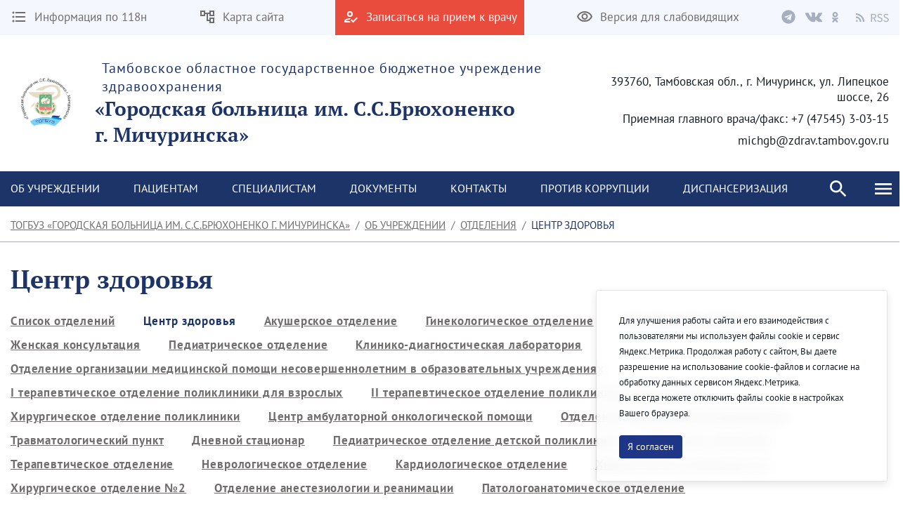

--- FILE ---
content_type: text/css;charset=UTF-8
request_url: https://ngradlpu.ru/o/theme1/css/main.css?browserId=chrome&themeId=theme1_WAR_theme1&minifierType=css&languageId=fr_FR&b=7307&t=1764899122000
body_size: 207949
content:
/*1764760518000*/
@charset "UTF-8";.loadingmask-message{background:transparent;border-width:0;display:block;height:1em;margin-left:auto;margin-right:auto;position:relative;text-align:left;width:1em}.loadingmask-message .loadingmask-message-content{-webkit-animation:loading-animation 1.2s infinite ease-out;animation:loading-animation 1.2s infinite ease-out;background:transparent;border-radius:50%;border-width:0;clear:both;color:transparent;height:1em;margin:0;overflow:hidden;padding:0;position:relative;transform:translateZ(0);width:1em}.logo{display:inline-block;line-height:1;vertical-align:middle}.portal-iframe #main-content{width:100%}.separator{border-top:1px solid #cdced9}.entry-status{border-left:4px solid transparent}span.alert{display:inline-block}.quick-access-nav{position:absolute;top:-1000px;width:100%;z-index:1000}.quick-access-nav a{background:#333;background:rgba(51,51,51,0.9);border:1px solid #fff;left:0;outline:0;padding:8px;position:absolute;right:0;text-align:center}.quick-access-nav a:focus{color:#fff;top:1000px}@media(max-width:991.98px){.responsive-table-horizontal{display:block;position:relative;width:100%}.responsive-table-horizontal:after{clear:both;content:'';display:block;font-size:0;height:0;visibility:hidden}.responsive-table-horizontal tbody{display:block;overflow-x:auto;position:relative;white-space:nowrap;width:auto}.responsive-table-horizontal tbody tr{display:inline-block;vertical-align:top}.responsive-table-horizontal tbody tr td{display:block;margin-bottom:20px}.responsive-table-horizontal tbody tr td:first-child{text-align:left}.responsive-table-horizontal thead{display:block;float:left;margin-right:10px}.responsive-table-horizontal thead:after{clear:both;content:'';display:block;font-size:0;height:0;visibility:hidden}.responsive-table-horizontal thead th{display:block;margin-bottom:20px;text-align:right}.responsive-table-horizontal thead th:first-child{text-align:right}}.important{font-weight:bold}.highlight{background:#ffc;font-weight:bold;margin:0 1px}.hide-accessible{clip:rect(0 0 0 0) !important;position:absolute !important;-webkit-transform:scale(0);-webkit-transform-origin-x:0;-webkit-transform-origin-y:0;*position:fixed !important;_position:absolute !important}.force-offset{display:block !important;position:absolute !important;visibility:hidden !important}.unselectable,.unselectable *{-moz-user-select:none;-ms-user-select:none;-webkit-user-select:none;user-select:none}.cke_toolbar.cke_toolbar__a11yhelpbtn .cke_toolgroup,.cke_toolbar.cke_toolbar__a11yhelpbtn .cke_toolgroup:hover{background:transparent}.cke_toolbar.cke_toolbar__a11yhelpbtn .cke_button:hover{background:transparent}.cke_toolbar.cke_toolbar__a11yhelpbtn .cke_button .cke_button_label:after{border-color:#a6a6a6;font-family:'Courier New',Courier,'Lucida Sans Typewriter','Lucida Typewriter',monospace}.lfr-asset-category-container .no-matches{color:#999}.lfr-asset-category-search-container{background-color:#d3dadd;border-bottom-color:#aeb8bc}.lfr-asset-category-list a.selected{background-color:#eee}.lfr-categories-selector-search-results-path{color:#575757;font-size:.9em;text-align:right;width:25%}.lfr-asset-column-actions-content{background-color:#d7f1ff}.lfr-asset-column-actions .lfr-asset-column-actions-content{border-color:#88c5d9}.lfr-asset-column-details .lfr-asset-categories{color:#7d7d7d}.lfr-asset-column-details .lfr-asset-categories .lfr-asset-category{color:#555}.lfr-asset-column-details .lfr-asset-description{color:#444;font-style:italic;-ms-hyphens:none;-webkit-hyphens:none;hyphens:none}.lfr-asset-column-details .lfr-asset-icon{border-right-color:#999;color:#999}.lfr-asset-column-details .lfr-asset-tags{color:#7d7d7d}.lfr-asset-column-details .lfr-asset-tags .tag{color:#555}.lfr-asset-panels .lfr-panel.lfr-extended,.lfr-asset-column-details .lfr-panel.lfr-extended{border-color:#ccc}.lfr-form-row{border-bottom-color:#ccc}.lfr-form-row:hover{border-bottom-color:#ccc}.lfr-form-row .handle-sort-vertical{background:url(../images/application/handle_sort_vertical.png) no-repeat 0 50%}.dropdown.open>.dropdown-menu,.overlay-content .open>.dropdown-menu{display:block}.dropdown-menu{border:1px solid rgba(0,0,0,0.15)}.dropdown-menu>li>a,.dropdown-menu .link-list>li>a{color:#6b6c7e;display:block;overflow:hidden;padding:.5rem 1.25rem}.dropdown-menu>li.disabled>a,.dropdown-menu .link-list>.disabled>a{box-shadow:none;color:#a7a9bc;cursor:not-allowed}.dropdown-toggle:after{border-width:0;content:normal}.dropup .dropdown-toggle:after{border-width:0;content:normal}.dropdown>.dropdown-menu{position:absolute}.lfr-edit-layout-panel .taglib-form-navigator .button-holder{background-color:#fff}.form-control-inline{background-color:transparent;font-size:1.125rem;font-weight:700}.form-control-inline:not(:hover){border-color:transparent}.form-control-inline::-webkit-input-placeholder{color:#a7a9bc;font-style:italic}.form-control-inline::placeholder{color:#a7a9bc;font-style:italic}.definition-of-terms dt{color:#333;font-weight:normal;width:100%;word-break:break-word}@media(min-width:576px){.definition-of-terms dt{width:auto}}.lfr-code{background:#fff;border-color:#777;font-family:monospace}.lfr-code tr td.line-numbers{background:#fafafa}.lfr-code tr td.line-numbers:before{color:#aaa;text-shadow:1px 1px #fff}.popup-alert-notice .countdown-timer{font-size:1.1em;font-weight:bold}.lfr-token{background-color:#b3daef;border-color:#5fa8ff;color:#444;text-decoration:none}.lfr-token:hover{background-color:#d1e5ef}.lfr-token-primary{font-weight:bold}.lfr-token-primary,.lfr-token-primary:hover{background-color:#b3daef}.lfr-token-close:hover{text-decoration:none}.lfr-button{background:no-repeat 0 50%}.lfr-table>tbody>tr>th,.lfr-table>thead>tr>th,.lfr-table>tfoot>tr>th{font-weight:bold}.lfr-checkbox-preselected{opacity:.5}.lfr-header-row{border-bottom-color:#7b7b7b}.lfr-header-row .lfr-search-combobox{border-color:#5f5f5f}.openid-login input[type='text']{background:url(../images/common/openid.gif) no-repeat;background-color:#fff;background-position:0 50%;color:#000}.page-extra-settings .lfr-panel-titlebar .lfr-panel-title{font-size:1em}.lfr-pagination .lfr-pagination-controls li .lfr-pagination-link{color:#333;font-weight:normal}.lfr-panel.lfr-extended,.lfr-panel-container,.lfr-floating-container{border-color:#dedede #bfbfbf #bfbfbf #dedede}.lfr-panel-container,.lfr-floating-container{background:#fff}.lfr-panel-titlebar .lfr-panel-title{font-size:1.2em;font-weight:bold}.lfr-panel-titlebar .lfr-panel-button{background:url(../images/application/panel_header_toggler_close.png) no-repeat 0 0}.lfr-panel-titlebar .lfr-panel-button:hover{background-position:0 100%}.lfr-panel.lfr-collapsible .lfr-panel-titlebar{background:url(../images/arrows/05_down.png) no-repeat 2px 50%}.lfr-panel.lfr-collapsed .lfr-panel-titlebar{background-image:url(../images/arrows/05_right.png)}.lfr-panel.lfr-collapsed .lfr-panel-titlebar .lfr-panel-button{background-image:url(../images/application/panel_header_toggler_open.png)}.lfr-panel.lfr-extended .lfr-panel-titlebar{background:#d6d6d6 url(../images/application/panel_header.png) repeat-x 0 0;border-bottom-color:#cdcdcd}.lfr-panel-container .lfr-extended.lfr-collapsible .lfr-panel-titlebar{border-top-color:#cecece}.js .lfr-floating-trigger{background-image:url(../images/arrows/05_down.png);background-position:100% 50%;background-repeat:no-repeat;text-decoration:none}.lfr-panel-page .panel-page-content{border-left-color:#ccc}.lfr-panel-page .lfr-add-content h2{border-color:#ccc}.lfr-panel-page .lfr-add-content h2 span{background:#efefef}.lfr-panel-page .lfr-add-content .lfr-content-category h2{border-bottom-color:#ccc}.lfr-panel-page .lfr-add-content .lfr-content-category h2 span{background:0}.lfr-panel-content .paginator-container{background:#cfd2d5;border-bottom-color:#dcdee0;border-top-color:#dcdee0}.lfr-panel-content .paginator-page-container .paginator-page-link{background:0;border-color:#cfd2d5}.lfr-panel-content .paginator-page-container .paginator-page-link.paginator-current-page{background:#99a7b3 url(../images/application/current_page_hover_bg.png) repeat-x 0 0;border-color:#6b7785 #7c8994 #919fa9;color:#fff;font-weight:bold}.lfr-panel-content .paginator-page-container .paginator-page-link.paginator-current-page:hover{background:#5094d7 url(../images/application/current_page_bg.png) repeat-x 0 0;border-color:#31659c #396ea8 #4c8ccb}#portlet-set-properties fieldset fieldset legend{font-size:1.1em}.lfr-preview-file-content{border-bottom-color:#6d6d6e}.lfr-preview-file-image-current-column,.lfr-preview-file-video-current-column{background:url(../images/common/checkerboard.png)}.lfr-preview-file-toolbar{background:#333;opacity:.5}.lfr-preview-file-toolbar .icon-arrow-1-l{background:url(../images/document_library/preview_left.png) no-repeat 0 50%}.lfr-preview-file-toolbar .icon-arrow-1-r{background:url(../images/document_library/preview_right.png) no-repeat 0 50%}.lfr-preview-file-toolbar .icon-zoomin{background:url(../images/document_library/preview_zoom.png) no-repeat 0 50%}.lfr-preview-file-image-current-column:hover .lfr-preview-file-toolbar{opacity:1}.lfr-preview-file-info{background:#333;color:#fff;opacity:.5}.lfr-preview-file-info:hover{opacity:1}.lfr-preview-file-index{font-weight:bold}.lfr-preview-file-image-current{background:url(../images/aui/loading_indicator.gif) no-repeat 50% 50%}.lfr-preview-file-image img{background:url(../images/aui/loading_indicator.gif) no-repeat 50% 50%;border-color:#aeb8bc}.lfr-preview-file-image-selected img,.lfr-preview-file-image:hover img{border-color:#00a2ea}.lfr-preview-file-loading-indicator{background:#333;color:#fff}.lfr-preview-file-image-overlay-content{background:url(../images/common/checkerboard.png);border-color:#555}textarea.lfr-editor-textarea{font-family:monospace}.lfr-rich-editor.ace_editor{border-color:#a1a2a4}.lfr-plain-editor textarea,.lfr-rich-editor.ace_editor{font-family:'Monaco','Menlo','Droid Sans Mono','Courier New',monospace;font-size:12px}.sidebar-sm{font-size:.875rem}.sidebar-sm .sheet-subtitle{font-size:.75rem;margin-bottom:1rem}.sidebar-sm .form-group{margin-bottom:1rem}.sidebar-sm .form-control{border-radius:.1875rem;font-size:.875rem;height:2rem;line-height:1.5;min-height:auto;padding:.25rem .75rem}.sidebar-sm .form-control.form-control-tag-group{height:auto}.sidebar-sm .form-control.form-control-tag-group .form-control-inset{margin-bottom:0;margin-top:0}.sidebar-sm .form-control.form-control-tag-group .label{margin-bottom:0;margin-top:0;padding:0 .25rem}.sidebar-sm .form-control[type='file']{padding:0}.sidebar-sm select.form-control{padding-right:1.6rem}.sidebar-sm select.form-control:not([size]){height:2rem}.sidebar-sm .article-content-description .input-localized.input-localized-editor .input-group-item .wrapper .form-control{min-height:auto;padding:.285rem .75rem}.sidebar-sm .btn:not(.btn-unstyled){border-radius:.1875rem;font-size:.875rem;line-height:1.15;padding:.4375rem .75rem}.sidebar-sm .btn:not(.btn-unstyled).close{padding:.4375rem}.sidebar-sm .btn.btn-monospaced,.sidebar-sm .btn.btn-monospaced.btn-sm{height:2rem;padding:.1875rem 0;width:2rem}.sidebar-sm .btn.btn-monospaced.input-localized-trigger,.sidebar-sm .btn.btn-monospaced.btn-sm.input-localized-trigger{padding:0}.sidebar-sm .input-group-item .input-group-text{font-size:.875rem;height:2rem;min-width:2rem;padding-left:.75rem;padding-right:.75rem}.sidebar-sm .input-group-item .btn .btn-section{font-size:.5625rem}.sidebar-sm .list-group-item-flex{padding:.5rem .25rem}.sidebar-sm .list-group-item-flex .autofit-col{padding-left:.25rem;padding-right:.25rem}.lfr-spa-loading-bar{background:#2fa4f5}.lfr-tag-selector-popup label{border-bottom-color:#eee}.lfr-tag-selector-popup .no-matches{color:#999}.lfr-toolbar{background-color:#e5e4e8}.lfr-toolbar .lfr-button:focus{border-color:#000}.lfr-toolbar .lfr-button:hover{border-color:#ccc #777 #777}.lfr-toolbar .lfr-separator{border-left-color:#fff;border-right-color:#ccc;font-size:12px}.lfr-toolbar .lfr-button,.lfr-emoticon-container .lfr-button{border-color:#e5e4e8}.lfr-emoticon-container{background:#e5e4e8;border-color:#ccc}.lfr-translation-manager .lfr-translation-manager-available-translations .lfr-translation-manager-available-translations-links{line-height:1}.lfr-translation-manager .lfr-translation-manager-translation{text-decoration:none}.lfr-translation-manager .lfr-translation-manager-translation:hover{background-color:#d1e5ef}.lfr-translation-manager .lfr-translation-manager-translation.lfr-translation-manager-translation-editing{background-color:#598bec;border-color:#224fa8;color:#fff}.lfr-tree a{text-decoration:none}.tree-drag-helper{z-index:1035}.lfr-upload-container .upload-target{border-color:#ddd}.lfr-upload-container .upload-target h4 span{text-transform:lowercase}.lfr-upload-container .upload-target .drop-file-text{font-weight:normal}.lfr-upload-container a.browse-button{background-image:url(../images/common/add.png);background-repeat:no-repeat;color:white;font-size:1.2em;font-weight:bold;text-decoration:none}.lfr-upload-container a.clear-uploads{background-image:url(../images/common/remove.png);background-repeat:no-repeat}.lfr-upload-container a.cancel-uploads{background-image:url(../images/common/close.png);background-repeat:no-repeat}.lfr-upload-container .upload-list-info h4{font-size:1.3em}.lfr-upload-container .cancel-button{color:#869cad}.lfr-upload-container .delete-button{color:#869cad}.lfr-upload-container .file-added .success-message{font-weight:normal}.lfr-upload-container .upload-error{opacity:1}.lfr-upload-container .multiple-files .upload-error{background:#fdd url(../images/messages/error.png) no-repeat 5px 5px;border-color:#900;color:#900;font-weight:normal;margin-bottom:16px;padding:8px 8px 8px 24px}.lfr-upload-container .upload-complete .error-message,.lfr-upload-container .upload-complete .success-message{font-weight:bold}.lfr-upload-container .file-uploading{background-color:#ffc}.upload-drop-active .lfr-upload-container .upload-target{background-color:#ddedde;border-color:#7d7;border-style:dashed}.app-view-entry:hover .entry-thumbnail{border-color:#7abfdd}.app-view-entry.selected .entry-thumbnail{border-color:#057cb0}.app-view-entry.selected .entry-metadata dt,.app-view-entry.selected .entry-metadata dd,.app-view-entry.selected .entry-metadata .entry-categories,.app-view-entry.selected .entry-metadata .entry-tags,.app-view-entry.selected .entry-metadata .entry-description{color:#f0f0f0}.app-view-entry .entry-title{font-weight:bold}.app-view-entry .entry-link{text-decoration:none}.app-view-entry .entry-metadata dt,.app-view-entry .entry-metadata dd,.app-view-entry .entry-metadata .entry-categories,.app-view-entry .entry-metadata .entry-tags,.app-view-entry .entry-metadata .entry-description{color:#333;word-wrap:break-word}.app-view-entry .entry-metadata .entry-categories .taglib-asset-categories-summary{font-weight:bold}.app-view-entry .entry-metadata .entry-categories .taglib-asset-categories-summary .asset-category{font-weight:normal}.app-view-entry.selected,.app-view-entry.selected:hover{background-color:#00a2ea}.app-view-entry.selected a,.app-view-entry.selected a:focus,.app-view-entry.selected a:hover{color:#fff}.app-view-entry.selected a .lfr-icon-menu-arrow{color:#333}.app-view-entry.active-area,.app-view-entry.active-area.hover,.app-view-entry.active-area td{background-color:#5ad300}.app-view-entry:hover,.app-view-entry.hover{background-color:#d3e8f1}.app-view-entry a.entry-link:hover{text-decoration:none}.app-view-entry a.entry-link:hover .entry-metadata .entry-title .entry-title-text{text-decoration:underline}.app-view-entry-taglib.entry-display-style.display-icon .entry-title{font-weight:normal}.app-view-search-entry-taglib .entry-discussion a,.app-view-search-entry-taglib .entry-attachment a{text-decoration:none}.app-view-search-entry-taglib .entry-discussion:hover,.app-view-search-entry-taglib .entry-attachment:hover{background-color:#d3e8f1}.app-view-search-entry-taglib .entry-folder{color:#999}.app-view-search-entry-taglib .entry-link .entry-thumbnail-image{color:#000;text-decoration:none}.app-view-search-entry-taglib.alt{background-color:#edf0f3}.app-view-search-entry-taglib.search{background-color:#fff}.app-view-search-entry-taglib.search.alt{background-color:#e2e5e8}.app-view-taglib .display-style .icon{background-image:url(../images/application/layouts.png);background-repeat:no-repeat}.app-view-taglib .icon-display-descriptive{background-position:-32px 0}.app-view-taglib .icon-display-icon{background-position:-16px 0}.app-view-taglib .icon-display-list{background-position:0 0}.app-view-taglib .state-active .icon-display-descriptive{background-position:-32px 100%}.app-view-taglib .state-active .icon-display-icon{background-position:-16px 100%}@media(max-width:767.98px){.navbar .nav-display-style-buttons .display-style-buttons>.dropdown>.dropdown-menu{background-color:transparent;box-shadow:none}}.navbar .nav-display-style-buttons .display-style-buttons-container .dropdown-toggle .caret{border-bottom-color:#333;border-top-color:#333}.taglib-asset-metadata .metadata-entry-label{font-weight:normal}.taglib-asset-metadata .metadata-author{font-weight:bold}.taglib-asset-metadata .metadata-entry{color:#999}.taglib-asset-metadata .metadata-author .asset-user-info .user-info{color:#009ae5;font-size:14px;line-height:14px}.taglib-asset-metadata .metadata-author .asset-user-info .date-info{color:#8c8c8c;font-size:13px}.taglib-calendar table{border-color:#999}.taglib-calendar tr th,.taglib-calendar tr td{border-bottom-color:#999}.taglib-calendar tr.portlet-section-header th,.taglib-calendar tr td{border-color:#999}.taglib-calendar a:hover,.taglib-calendar a:focus{background-color:#ccc}.taglib-calendar .calendar-inactive{color:#999}.taglib-calendar .has-events a span{background:url(../images/calendar/event_indicator.png) no-repeat 50% 95%}.taglib-calendar .has-events.calendar-current-day a span{background-image:url(../images/calendar/event_indicator_current.png)}.taglib-diff-addedline,#taglib-diff-results ins{background:#e6ffe6}.taglib-diff-context{background:#eee}.taglib-diff-deletedline,#taglib-diff-results del{background:#ffe6e6}.taglib-diff-html div.diff-removed-image{background:#fdc6c6 url(../images/diff/minus.png)}.taglib-diff-html div.diff-added-image{background:#cfc url(../images/diff/plus.png) no-repeat}.taglib-diff-html div.diff-removed-image,.taglib-diff-html div.diff-added-image{opacity:.55}.taglib-diff-html span.diff-html-added{background-color:#cfc;font-size:1em}.taglib-diff-html span.diff-html-added img{border-color:#cfc}.taglib-diff-html span.diff-html-changed{background:url(../images/diff/underline.png) bottom repeat-x}.taglib-diff-html span.diff-html-changed img{border-color:#009}.taglib-diff-html span.diff-html-removed{background-color:#fdc6c6;font-size:1em;text-decoration:line-through}.taglib-diff-html span.diff-html-removed img{border-color:#fdc6c6}.diff-version-comparator .taglib-diff-html .diff-html-changed{background-image:none;border-bottom-color:#009ae5}.diff-version-comparator .taglib-diff-html .diff-html-changed img{border-color:#009ae5}.diff-version-comparator .diff-target-selector{border-left-color:#e5e5e5}.diff-version-comparator .diff-version-filter{background-color:#f9f9f9}.taglib-discussion .lfr-discussion .lfr-discussion-form-edit .alloy-editor-placeholder{border-left-color:#dbdde1}@media(min-width:576px){.taglib-discussion .lfr-discussion-details .taglib-user-display{word-wrap:break-word}}.taglib-discussion .lfr-discussion-details .taglib-user-display .user-details .user-name{font-weight:bold;text-decoration:none}.taglib-discussion .lfr-discussion-details .taglib-user-display .user-details .user-name:hover{text-decoration:underline}.taglib-discussion .lfr-discussion-details .taglib-user-display .user-profile-image .avatar{background-size:50px}.taglib-discussion .lfr-discussion-actions li a,.taglib-discussion .lfr-discussion-actions li a span{text-decoration:none}.taglib-discussion .lfr-discussion-actions li a:hover span,.taglib-discussion .lfr-discussion-actions li a:focus span{text-decoration:underline}.taglib-discussion .lfr-discussion-form-container .lfr-discussion-form{background:#ddd;border-radius:4px}.taglib-discussion .lfr-discussion-form-container .lfr-discussion-form .taglib-user-display .user-profile-image .avatar{background-size:40px}.lfr-discussion-reply.popover .lfr-discussion-reply-user-name{font-weight:bold}.drop-zone.drop-enabled:not(.no-border){outline-color:rgba(176,180,187,0.5)}.drop-here-info .drop-icons span:nth-of-type(1),.drop-here-info .drop-icons span:nth-of-type(3){background:#e8e6e8;color:#a5a6ac}.drop-here-info .drop-icons span:nth-of-type(2){background:#00c2ff;color:#fff}.drop-here-info .drop-text{color:#fff}.drop-active .drop-here-info{background-color:rgba(0,0,0,0.6);z-index:100}.lfr-ddm-field-group{margin-bottom:20px}.lfr-ddm-field-group-inline{display:inline-block;vertical-align:bottom}.taglib-form-navigator>.form-steps>ul.form-navigator.list-group{background:transparent}.taglib-form-navigator>.form-steps>ul.form-navigator.list-group .tab.active{background:transparent;opacity:1}.taglib-form-navigator>.form-steps>ul.form-navigator.list-group .tab.active .tab-label:hover,.taglib-form-navigator>.form-steps>ul.form-navigator.list-group .tab.active .tab-label:focus{background:transparent}.taglib-form-navigator>.form-steps>ul.form-navigator.list-group .tab.active .tab-label .message{color:#000;opacity:.7}.taglib-form-navigator>.form-steps>ul.form-navigator.list-group .tab.active .tab-label .number{background:#333;font-size:18px;opacity:1}.taglib-form-navigator>.form-steps>ul.form-navigator.list-group .tab.active .tab-label .tab-icon{color:#333}.taglib-form-navigator>.form-steps>ul.form-navigator.list-group .tab .tab-label{background:transparent;outline:0}.taglib-form-navigator>.form-steps>ul.form-navigator.list-group .tab .tab-label:hover,.taglib-form-navigator>.form-steps>ul.form-navigator.list-group .tab .tab-label:focus{text-decoration:none}.taglib-form-navigator>.form-steps>ul.form-navigator.list-group .tab .tab-label:hover .number,.taglib-form-navigator>.form-steps>ul.form-navigator.list-group .tab .tab-label:focus .number{opacity:1}.taglib-form-navigator>.form-steps>ul.form-navigator.list-group .tab .tab-label .number{background:#ccc;color:#fff;font-size:14px;font-weight:bold;opacity:.6;text-decoration:none}.taglib-form-navigator>.form-steps>ul.form-navigator.list-group .tab .tab-label .message{color:#000;font-size:12px}.taglib-header{border-bottom-color:#c8c9ca;color:#555}.taglib-header .header-back-to a{font-weight:bold;text-decoration:none}a.taglib-icon,a.taglib-icon:focus,a.taglib-icon:hover{text-decoration:none}a.taglib-icon:focus .taglib-text,a.taglib-icon:hover .taglib-text{text-decoration:underline}a.taglib-icon.btn:focus .taglib-text,a.taglib-icon.btn:hover .taglib-text{text-decoration:none}.taglib-icon[lang]>img{vertical-align:baseline;width:16px}.taglib-icon-label{margin-left:12px}.input-localized .palette-item-inner .lfr-input-localized-flag{font-size:16px;opacity:.5}.input-localized.input-localized-focused .palette-item-inner .lfr-input-localized-flag{opacity:1}.input-localized .palette-item-inner{border-color:#666}.input-localized .palette-item,.input-localized .palette-item-inner,.input-localized .palette-item-hover,.input-localized .palette-item-hover .palette-item-inner{border-color:transparent}.input-localized .lfr-input-localized .lfr-input-localized-state{background:#ddd}.input-localized .lfr-input-localized .lfr-input-localized-state.lfr-input-localized-state-error{background:#ff0047}.input-localized .palette-item-selected .lfr-input-localized-state{background:#27c1f2}.taglib-move-boxes .choice-selector label{background:#ebf1f9;border-bottom-color:#8db2f3}.taglib-move-boxes .sortable-container .move-option{background-color:transparent}.taglib-move-boxes .sortable-container .move-option.move-option-dragging{background-color:#fafafa}.taglib-move-boxes .sortable-container .move-option .handle{color:#999}.taglib-image-selector .change-image-controls{background:#fff}.taglib-image-selector .selection-status{background:#fff;opacity:0;z-index:-1}.taglib-image-selector .progress-wrapper .progressbar{background:#b0b4bb;opacity:.7}.taglib-image-selector.check-active .selection-status{opacity:1;z-index:0}.taglib-image-selector.drop-active{outline-width:0}.taglib-image-selector.drop-active .browse-image-controls{opacity:0}.taglib-image-selector.drop-active .selection-status{opacity:0}.taglib-image-selector.drop-active .image-wrapper{opacity:.15}.taglib-image-selector.drop-active .error-wrapper{opacity:0}.taglib-image-selector.progress-active .image-wrapper{opacity:.15}.taglib-image-selector.progress-active .browse-image-controls{opacity:0}.taglib-image-selector.progress-active .drop-here-info{opacity:0}.taglib-image-selector.progress-active .selection-status{opacity:0}.portal-popup{background-color:#fff}.portlet-item-selector .management-bar{border-bottom-color:#e7e7ed}.item-selector .card-row>.autofit-col-expand{padding-top:4px}.item-selector .drop-zone{background-color:#f1f2f5}.item-selector .input-file{height:.1px;opacity:0;overflow:hidden;position:absolute;width:.1px;z-index:-1}.item-selector .input-file+label{position:relative}.item-selector .input-file+label::before{border-radius:4px;bottom:-2px;content:'';display:block;left:-2px;position:absolute;right:-2px;top:-2px;transition:box-shadow .15s ease-in-out}.item-selector .input-file:focus+label::before{box-shadow:0 0 0 2px #fff,0 0 0 4px #80acff}.lfr-tree-display-page .tree-node .tree-node-over .tree-label{text-decoration:none}.lfr-tree-display-page .tree-label{cursor:default}.lfr-tree-display-page .tree-label a{color:black}.lfr-tree-display-page .tree-label .layout-page-invalid{color:#aaa;font-style:italic}.lfr-tree-display-page .tree-label .layout-page-invalid:hover{cursor:default;text-decoration:none}.lfr-tree-radio.lfr-tree-root-node-hidden .lfr-root-node+.tree-container{margin-left:0}.lfr-map{border-color:#ccc}.lfr-map .search-controls{font-size:15px}.navbar .navbar-search{background-color:#f3f3f3}@media(min-width:576px){.navbar .navbar-search{background-color:transparent}}.taglib-portlet-preview.show-borders{border-color:#828f95}.taglib-portlet-preview.show-borders .title{background-color:#d3dadd;font-size:1.4em;font-weight:bold}.lfr-search-container-wrapper.lfr-search-container-fixed-first-column{position:relative}@media(min-width:576px){.lfr-search-container-wrapper.lfr-search-container-fixed-first-column .table-responsive{margin-left:375px;width:auto}}.lfr-search-container-wrapper.lfr-search-container-fixed-first-column .table-responsive .table{position:static}.lfr-search-container-wrapper.lfr-search-container-fixed-first-column .table-responsive .table .lfr-search-iterator-fixed-header{left:12px;position:fixed;right:12px;top:-1px;z-index:1020}.lfr-search-container-wrapper.lfr-search-container-fixed-first-column .table-responsive .table .lfr-search-iterator-fixed-header>th{display:block;padding:0}.lfr-search-container-wrapper.lfr-search-container-fixed-first-column .table-responsive .table .lfr-search-iterator-fixed-header>th .lfr-search-iterator-fixed-header-inner-wrapper{overflow-x:hidden}@media(min-width:576px){.lfr-search-container-wrapper.lfr-search-container-fixed-first-column .table-responsive .table .lfr-search-iterator-fixed-header>th .lfr-search-iterator-fixed-header-inner-wrapper{margin-left:375px}}.lfr-search-container-wrapper.lfr-search-container-fixed-first-column .table-responsive .table .lfr-search-iterator-fixed-header>th .lfr-search-iterator-fixed-header-inner-wrapper table{border-collapse:collapse;width:100%}.lfr-search-container-wrapper.lfr-search-container-fixed-first-column .table-responsive .table .lfr-search-iterator-fixed-header>th .lfr-search-iterator-fixed-header-inner-wrapper table th{border-radius:0}.lfr-search-container-wrapper.lfr-search-container-fixed-first-column .table-responsive .table td,.lfr-search-container-wrapper.lfr-search-container-fixed-first-column .table-responsive .table th{width:auto}@media(min-width:576px){.lfr-search-container-wrapper.lfr-search-container-fixed-first-column .table-responsive .table td:first-child,.lfr-search-container-wrapper.lfr-search-container-fixed-first-column .table-responsive .table th:first-child{left:0;position:absolute;right:15px}}.lfr-search-container-wrapper.lfr-search-container-fixed-first-column .table-responsive .table th{height:auto}.lfr-search-container-wrapper a:not(.component-action){color:#343a40}.lfr-search-container-wrapper .lfr-icon-menu>.dropdown-toggle{color:#6c757d}.lfr-search-container-wrapper .lfr-icon-menu>.dropdown-toggle:active,.lfr-search-container-wrapper .lfr-icon-menu>.dropdown-toggle:focus,.lfr-search-container-wrapper .lfr-icon-menu>.dropdown-toggle:hover{background-color:#f7f8f9;border-radius:4px;color:#343a40}.lfr-search-container-wrapper .list-group{margin-bottom:0}.lfr-search-container-wrapper .list-group .list-group-item:nth-last-child(2){border-bottom-right-radius:.25rem;border-bottom-left-radius:.25rem}.lfr-search-container-wrapper .list-group .list-group-item h4{font-size:.875rem;line-height:1.5;margin-bottom:0}.lfr-search-container-wrapper .list-group .list-group-item h5,.lfr-search-container-wrapper .list-group .list-group-item h6,.lfr-search-container-wrapper .list-group .list-group-item .h5,.lfr-search-container-wrapper .list-group .list-group-item .h6{font-size:.875rem;font-weight:400;line-height:1.5;margin-bottom:0}.lfr-search-container-wrapper .list-group .list-group-item span+h2.h5{font-weight:600}.lfr-search-container-wrapper .list-group .list-group-item h6+h5{font-weight:600}.lfr-search-container-wrapper .list-group .list-group-item .checkbox{margin-top:0}.lfr-search-container-wrapper .list-group+.taglib-search-iterator-page-iterator-bottom{margin-top:20px}.lfr-search-container-wrapper .table-list tbody tr:nth-last-child(2) td:first-child,.lfr-search-container-wrapper .table-list tbody tr:nth-last-child(2) th:first-child{border-bottom-left-radius:.25rem}.lfr-search-container-wrapper .table-list tbody tr:nth-last-child(2) td:last-child,.lfr-search-container-wrapper .table-list tbody tr:nth-last-child(2) th:last-child{border-bottom-right-radius:.25rem}.lfr-asset-type-column,.lfr-author-column,.lfr-city-column,.lfr-country-column,.lfr-email-address-column,.lfr-job-title-column,.lfr-region-column,.lfr-removed-by-column,.lfr-replier-column,.lfr-scope-column,.lfr-screen-name-column,.lfr-type-column,.lfr-user-column,.lfr-users-column{word-wrap:break-word}@media(min-width:576px){.lfr-asset-type-column,.lfr-author-column,.lfr-city-column,.lfr-country-column,.lfr-email-address-column,.lfr-job-title-column,.lfr-region-column,.lfr-removed-by-column,.lfr-replier-column,.lfr-scope-column,.lfr-screen-name-column,.lfr-type-column,.lfr-user-column,.lfr-users-column{max-width:125px;min-width:100px}}.lfr-completion-date-column,.lfr-create-date-column,.lfr-date-column,.lfr-display-date-column,.lfr-expiration-date-column,.lfr-last-post-date-column,.lfr-modified-date-column,.lfr-removed-date-column,.lfr-reply-date-column,.lfr-revision-column,.lfr-size-column{white-space:nowrap}.lfr-description-column,.lfr-role-column{max-width:375px;min-width:375px}.lfr-email-address-column,.lfr-name-column,.lfr-parent-organization-column,.lfr-screen-name-column,.lfr-title-column,.lfr-url-column,.lfr-wiki-column{max-width:200px;min-width:200px}.lfr-email-column,.lfr-mobile-column,.lfr-website-column{min-width:100px}@media(min-width:576px){.lfr-email-column,.lfr-mobile-column,.lfr-website-column{min-width:115px}}.lfr-email-column .checkbox-container .form-group,.lfr-mobile-column .checkbox-container .form-group,.lfr-website-column .checkbox-container .form-group{margin-bottom:0}.taglib-search-toggle .toggle-advanced{color:inherit}.taglib-search-toggle .toggle-advanced,.taglib-search-toggle .toggle-advanced:hover,.taglib-search-toggle .toggle-advanced:focus{text-decoration:none}.taglib-search-toggle-advanced-wrapper .taglib-search-toggle-advanced{background-color:#fcfcfc;border-color:#ddd}.taglib-search-toggle-advanced-wrapper .taglib-search-toggle-advanced .btn.close{margin-right:5px}.taglib-search-toggle-advanced-wrapper .taglib-search-toggle-advanced .taglib-search-toggle-advanced-content{position:relative}.taglib-search-toggle-advanced-wrapper .taglib-search-toggle-advanced .taglib-search-toggle-advanced-content .match-fields{margin-bottom:0}.taglib-search-toggle-advanced-wrapper .taglib-search-toggle-advanced .taglib-search-toggle-advanced-content .match-fields-legend{color:#999;font-size:13px}.taglib-social-activities .day-separator{border-bottom-color:#ccc}.taglib-social-bookmarks a.social-bookmark-link{background-repeat:no-repeat}.taglib-user-display a .user-name{text-decoration:underline}.taglib-user-display .avatar{background:no-repeat center;background-size:60px}.taglib-user-display .avatar.author:after{background:rgba(50,168,230,0.5)}.taglib-user-display .user-name{font-size:1.1em;font-weight:bold}.taglib-webdav.visible{background:#f0f5f7}.taglib-webdav table{border-color:#828f95}.taglib-workflow-status .workflow-id,.taglib-workflow-status .workflow-version,.taglib-workflow-status .workflow-status{color:#999}.aspect-ratio.aspect-ratio-8-to-3{padding-bottom:37.5%}.lfr-autocomplete-input-list .yui3-aclist-list{margin:0}.liferay-autocomplete-input-mirror{left:-9999px;overflow-x:hidden;overflow-y:auto;position:absolute;top:-9999px;visibility:hidden;white-space:pre-wrap;word-wrap:break-word}.card-tab-group .card-tab:nth-child(n+2){border-left:4px solid #65b6f0;padding-left:20px}.card-tab-group .card-tab:nth-child(n+2) .card-tab{border-left:4px solid #93ccf5;padding-left:20px}.card-tab-group .card-tab:nth-child(n+2) .card-tab .card-tab{border-left-color:#c2e2f9}.card-tab-group .card-tab:nth-child(n+2) .card-tab .card-tab .card-tab{border-left-width:0;padding-left:0}.hsv-palette .hsv-view-container .hsv-label-value-hex .hsv-value{width:95px}.hsv-palette .hsv-view-container .hsv-value{width:56px}.yui3-color-picker-popover .palette-container{border-collapse:separate}.portal-popup .hsv-palette-modal.modal-dialog{bottom:0 !important;left:0 !important;margin:0;max-width:none;right:0 !important;top:0 !important;width:100%}@media(min-width:768px){.portal-popup .hsv-palette-modal.modal-dialog{bottom:auto !important;height:100%;left:50% !important;max-height:375px;max-width:650px;right:auto !important;top:50% !important;transform:translate(-50%,-50%)}}.portal-popup .hsv-palette-modal.modal-dialog>.hsv-palette-modal-content{bottom:0;left:0;overflow:visible;position:absolute;right:0;top:0}@media(max-width:767.98px){.portal-popup .hsv-palette-modal.modal-dialog>.hsv-palette-modal-content{border-radius:0;border-width:0}}@media(max-width:767.98px){.portal-popup .hsv-palette-modal.modal-dialog .modal-body{padding:1rem}}.portal-popup .hsv-palette-modal.modal-dialog .hsv-default-size.hsv-container{width:100%}.portal-popup .hsv-palette-modal.modal-dialog .hsv-image-container{margin:0}.dialog-bd{min-height:30px}.dialog-content{border:1px solid #c8c9ca;padding:5px}.portal-popup .sheet>.lfr-nav{margin-top:-24px}.portal-popup .contacts-portlet .portlet-configuration-container .form{position:static}.portal-popup .lfr-form-content{padding:15px}.portal-popup .portlet-body,.portal-popup .portlet-boundary,.portal-popup .portlet-column,.portal-popup .portlet-layout{height:100%}.portal-popup .portlet-column{position:static}.portal-popup .dialog-body>.container-fluid-1280,.portal-popup .dialog-body .container-view,.portal-popup .export-dialog-tree>.container-fluid-1280,.portal-popup .export-dialog-tree .container-view,.portal-popup .lfr-dynamic-uploader>.container-fluid-1280,.portal-popup .lfr-dynamic-uploader .container-view,.portal-popup .lfr-form-content>.container-fluid-1280,.portal-popup .lfr-form-content .container-view,.portal-popup .portlet-configuration-body-content>.container-fluid-1280,.portal-popup .portlet-configuration-body-content .container-view,.portal-popup .process-list>.container-fluid-1280,.portal-popup .process-list .container-view,.portal-popup .roles-selector-body>.container-fluid-1280,.portal-popup .roles-selector-body .container-view{padding-top:20px}.portal-popup .dialog-body>.container-fluid-1280>.nav-tabs-default,.portal-popup .dialog-body>.container-fluid-1280 .nav-tabs-underline,.portal-popup .dialog-body .container-view>.nav-tabs-default,.portal-popup .dialog-body .container-view .nav-tabs-underline,.portal-popup .export-dialog-tree>.container-fluid-1280>.nav-tabs-default,.portal-popup .export-dialog-tree>.container-fluid-1280 .nav-tabs-underline,.portal-popup .export-dialog-tree .container-view>.nav-tabs-default,.portal-popup .export-dialog-tree .container-view .nav-tabs-underline,.portal-popup .lfr-dynamic-uploader>.container-fluid-1280>.nav-tabs-default,.portal-popup .lfr-dynamic-uploader>.container-fluid-1280 .nav-tabs-underline,.portal-popup .lfr-dynamic-uploader .container-view>.nav-tabs-default,.portal-popup .lfr-dynamic-uploader .container-view .nav-tabs-underline,.portal-popup .lfr-form-content>.container-fluid-1280>.nav-tabs-default,.portal-popup .lfr-form-content>.container-fluid-1280 .nav-tabs-underline,.portal-popup .lfr-form-content .container-view>.nav-tabs-default,.portal-popup .lfr-form-content .container-view .nav-tabs-underline,.portal-popup .portlet-configuration-body-content>.container-fluid-1280>.nav-tabs-default,.portal-popup .portlet-configuration-body-content>.container-fluid-1280 .nav-tabs-underline,.portal-popup .portlet-configuration-body-content .container-view>.nav-tabs-default,.portal-popup .portlet-configuration-body-content .container-view .nav-tabs-underline,.portal-popup .process-list>.container-fluid-1280>.nav-tabs-default,.portal-popup .process-list>.container-fluid-1280 .nav-tabs-underline,.portal-popup .process-list .container-view>.nav-tabs-default,.portal-popup .process-list .container-view .nav-tabs-underline,.portal-popup .roles-selector-body>.container-fluid-1280>.nav-tabs-default,.portal-popup .roles-selector-body>.container-fluid-1280 .nav-tabs-underline,.portal-popup .roles-selector-body .container-view>.nav-tabs-default,.portal-popup .roles-selector-body .container-view .nav-tabs-underline{margin-left:-15px;margin-right:-15px;margin-top:-20px}.portal-popup .dialog-body>.lfr-nav+.container-fluid-1280,.portal-popup .export-dialog-tree>.lfr-nav+.container-fluid-1280,.portal-popup .lfr-dynamic-uploader>.lfr-nav+.container-fluid-1280,.portal-popup .lfr-form-content>.lfr-nav+.container-fluid-1280,.portal-popup .portlet-configuration-body-content>.lfr-nav+.container-fluid-1280,.portal-popup .process-list>.lfr-nav+.container-fluid-1280,.portal-popup .roles-selector-body>.lfr-nav+.container-fluid-1280{padding-top:0}.portal-popup .login-container{padding:1rem}.portal-popup .management-bar-default,.portal-popup .navbar-default{border-left-width:0;border-radius:0;border-right-width:0;border-top-width:0;margin-bottom:0}.portal-popup .navbar ~ .portlet-configuration-setup,.portal-popup .portlet-export-import-container{height:calc(100% - 48px);position:relative}@media(min-width:576px){.portal-popup .navbar ~ .portlet-configuration-setup,.portal-popup .portlet-export-import-container{height:calc(100% - 48px)}}.portal-popup .panel-group .panel{border-left-width:0;border-radius:0;border-right-width:0}.portal-popup .panel-group .panel+.panel{border-top-width:0;margin-top:0}.portal-popup .panel-heading{border-top-left-radius:0;border-top-right-radius:0}.portal-popup .portlet-configuration-setup .lfr-nav{margin-left:auto;margin-right:auto;max-width:1280px;padding-left:3px;padding-right:3px}@media(min-width:576px){.portal-popup .portlet-configuration-setup .lfr-nav{padding-left:8px;padding-right:8px}}.portal-popup .lfr-dynamic-uploader,.portal-popup .process-list{bottom:0;display:block;left:0;overflow:auto;position:absolute;right:0;top:48px;-webkit-overflow-scrolling:touch}@media(min-width:576px){.portal-popup .lfr-dynamic-uploader,.portal-popup .process-list{top:48px}}.portal-popup .portlet-export-import-publish-processes{top:0}.portal-popup .dialog-footer{background-color:#fff;border-top:1px solid #dee2e6;bottom:0;display:flex;flex-direction:row-reverse;left:0;margin:0;padding:10px 24px;width:100%;z-index:1020}@media(min-width:768px){.portal-popup .dialog-footer{position:fixed}}.portal-popup .dialog-footer .btn{margin-left:1rem;margin-right:0}@media(min-width:768px){.portal-popup .dialog-body:not(:last-child),.portal-popup .lfr-dynamic-uploader:not(:last-child),.portal-popup .lfr-form-content:not(:last-child),.portal-popup .portlet-configuration-body-content:not(:last-child),.portal-popup .roles-selector-body:not(:last-child){padding-bottom:60px}}.portal-popup .lfr-dynamic-uploader.hide-dialog-footer{bottom:0}.portal-popup .lfr-dynamic-uploader.hide-dialog-footer+.dialog-footer{display:none}.portal-popup .portlet-configuration-edit-permissions .portlet-configuration-body-content{display:flex;flex-direction:column;overflow:visible}.portal-popup .portlet-configuration-edit-permissions .portlet-configuration-body-content>form{flex-grow:1;max-width:none;overflow:auto}.portal-popup .portlet-configuration-edit-templates .portlet-configuration-body-content{bottom:0}.portlet-layout.dragging{border-collapse:separate}.drop-area{background-color:#d3dadd}.active-area{background:#ffc}.portlet-boundary.yui3-dd-dragging{opacity:.6}.portlet-boundary.yui3-dd-dragging .portlet{border:2px dashed #ccc}.sortable-layout-proxy{opacity:1}.sortable-layout-proxy .portlet-topper{background-image:none}.proxy{cursor:move;opacity:.65;position:absolute}.proxy.generic-portlet{height:200px;width:300px}.proxy.generic-portlet .portlet-title{padding:10px}.proxy.not-intersecting .forbidden-action{background:url(../images/application/forbidden_action.png) no-repeat;display:block;height:32px;position:absolute;right:-15px;top:-15px;width:32px}.resizable-proxy{border:1px dashed #828f95;position:absolute;visibility:hidden}.sortable-proxy{background:#727c81;margin-top:1px}.sortable-layout-drag-target-indicator{margin:2px 0}.yui3-dd-proxy{z-index:1110 !important}.lfr-editable{outline:1px dashed #68bb30;outline-offset:2px;position:relative}.lfr-editable:after{background:#68bb30 url(../images/common/edit_white.png) no-repeat 50%;content:'';display:block;height:20px;position:absolute;right:5px;top:5px;width:30px}.lfr-editable:focus:after{display:none}.lfr-editable:focus:hover{background-color:transparent}.lfr-editable:hover{background-color:rgba(255,255,255,0.3);outline-color:#519226}.lfr-editable:hover:after{background-color:#519226}.lfr-editable-notice-close{margin-left:1em}.lfr-portlet-title-editable{margin-top:0;z-index:9999}.lfr-portlet-title-editable .lfr-portlet-title-editable-content{padding:0}.lfr-portlet-title-editable .lfr-portlet-title-editable-content .field-input{margin-bottom:0}.lfr-portlet-title-editable .lfr-portlet-title-editable-content .textfield-label{display:none}.lfr-portlet-title-editable .lfr-portlet-title-editable-content .btn-toolbar-content{display:inline-block;vertical-align:bottom}.lfr-portlet-title-editable .lfr-portlet-title-editable-content .btn-group{margin-top:0}.lfr-portlet-title-editable .lfr-portlet-title-editable-content .btn{display:inline-block;float:none;margin-top:0;width:auto}.alloy-editor-container .alloy-editor{outline:0}.alloy-editor-container .alloy-editor.alloy-editor-placeholder{color:#2b4259}.alloy-editor-container .alloy-editor.alloy-editor-placeholder.ae-placeholder:not(:focus){border-left-color:#dbdde1;color:#b0b4bb}.alloy-editor-container .alloy-editor.alloy-editor-placeholder.readonly{color:#ccc}.alloy-editor-container .alloy-editor-icon{color:#869cad}.has-error .alloy-editor-container .alloy-editor.alloy-editor-placeholder.ae-placeholder:not(:focus){border-left-color:#c67}.cke_editable_inline a{cursor:pointer}.cke_panel.cke_combopanel{width:220px}.cke_panel_block .cke_panel_grouptitle{font-size:20px;line-height:20px;margin-top:0}.cke_panel_block .cke_panel_list{margin-left:0}.cke_panel_block .cke_panel_list .cke_panel_listItem{line-height:initial}.cke_panel_block .cke_panel_list .cke_panel_listItem a:hover{text-decoration:none}.cke_show_border{width:500px}.cke_show_border td{height:15px}.html-editor.portlet-message-boards{-ms-hyphens:none;-webkit-hyphens:none;hyphens:none;word-wrap:break-word}.html-editor.portlet-message-boards blockquote{background:#eef0f2 url(../images/message_boards/quoteleft.png) no-repeat 5px 5px;border:1px solid #777;padding:5px 45px}.html-editor.portlet-message-boards blockquote:after{background:url(../images/message_boards/quoteright.png) no-repeat 50%;content:'';display:block;float:right;height:24px;margin-right:-35px;margin-top:-25px;width:31px;z-index:999}.html-editor.portlet-message-boards blockquote cite{display:block;font-weight:bold}.html-editor.portlet-message-boards pre{background:#f9f9f9;border:1px solid #777;padding:.5em}.lfr-source-editor{border-color:#ccc}.lfr-source-editor .lfr-source-editor-toolbar li>.btn{background-color:#fff;border:transparent;color:#717383;outline:0}.lfr-source-editor .lfr-source-editor-code{background-color:#fff;color:#2b4259}.lfr-source-editor .lfr-source-editor-code .ace_gutter{background-color:#ededef;color:#868896;overflow:hidden}.lfr-source-editor .lfr-source-editor-code .ace_gutter .ace_fold-widget{font-family:fontawesome-alloy;text-align:center;vertical-align:middle}.lfr-source-editor .lfr-source-editor-code .ace_gutter .ace_fold-widget.ace_open,.lfr-source-editor .lfr-source-editor-code .ace_gutter .ace_fold-widget.ace_closed{background-image:none}.lfr-source-editor .lfr-source-editor-code .ace_gutter .ace_fold-widget.ace_open:before{content:'\25be'}.lfr-source-editor .lfr-source-editor-code .ace_gutter .ace_fold-widget.ace_closed:before{content:'\25b8'}.lfr-source-editor .lfr-source-editor-code .ace_gutter .ace_gutter-active-cell{color:#fff}.lfr-source-editor .lfr-source-editor-code .ace_gutter .ace_gutter-active-line{background-color:#717383}.lfr-source-editor .lfr-source-editor-code .ace_gutter .ace_gutter-layer{border-right:solid 1px #ccc}.lfr-source-editor .lfr-source-editor-code .ace_gutter .ace_info{background-image:none}.lfr-source-editor .lfr-source-editor-code .ace_content .ace_active-line{background-color:#ededef}.lfr-source-editor .lfr-source-editor-code .ace_content .ace_constant{color:#34adab}.lfr-source-editor .lfr-source-editor-code .ace_content .ace_tag{color:#1d5ec7}.lfr-source-editor .lfr-source-editor-code .ace_content .ace_string{color:#ff6c58}.lfr-source-editor .lfr-source-editor-code .ace_content .ace_string.ace_regex{color:red}.lfr-source-editor.ace_dark .lfr-source-editor-code{background-color:#47474f;color:#fff}.lfr-source-editor.ace_dark .lfr-source-editor-code .ace_gutter{background:#54555e;color:#fff}.lfr-source-editor.ace_dark .lfr-source-editor-code .ace_gutter .ace_gutter-active-line{background-color:#009aed}.lfr-source-editor.ace_dark .lfr-source-editor-code .ace_content .ace_active-line{background-color:#11394e}.lfr-source-editor.ace_dark .lfr-source-editor-code .ace_content .ace_cursor{color:#fff}.lfr-source-editor.ace_dark .lfr-source-editor-code .ace_content .ace_tag{color:#4d91ff}.lfr-fullscreen-source-editor .lfr-fullscreen-source-editor-content .panel-splitter{border-color:#ccc}.mce-content-body{text-align:start}.file-icon-color-0{background-color:#fff;color:#6b6c7e}.file-icon-color-1{background-color:#fff;color:#a7a9bc}.file-icon-color-2{background-color:#fff;color:#50d2a0}.file-icon-color-3{background-color:#fff;color:#af78ff}.file-icon-color-4{background-color:#fff;color:#ffb46e}.file-icon-color-5{background-color:#fff;color:#ff5f5f}.file-icon-color-6{background-color:#fff;color:#4b9bff}.file-icon-color-7{background-color:#fff;color:#272833}.item-selector .item-selector-list-row:hover{background-color:#e5f2ff;cursor:pointer}.lfr-item-viewer .image-viewer-base{outline:0}.lfr-item-viewer .item-preview:hover{cursor:pointer}.lfr-item-viewer .aspect-ratio a.item-preview{background-position:center center;background-repeat:no-repeat;background-size:cover}.lfr-item-viewer .search-info{background-color:#d3e8f1}.lfr-item-viewer .search-info .keywords{font-size:1.4em;font-weight:bold}.lfr-item-viewer .search-info .change-search-folder{font-size:.8em;font-weight:normal}.lfr-item-viewer .progress-container{background-color:#fff}.lfr-item-viewer.uploading>div:not(.progress-container){opacity:.3}.image-viewer-caption{color:#777}.image-viewer-footer-control,.image-viewer-footer-control:focus,.image-viewer-footer-control:hover{color:#777}@media(min-width:576px){.image-viewer-sidenav-menu{background-color:transparent;border-left-width:0}}.image-viewer-sidenav dd{color:#8b8b8b;margin-bottom:16px}@media(min-width:576px){.image-viewer-sidenav dd{color:#777}}.image-viewer-sidenav .h5{color:#869cad;margin-bottom:3px}@media(min-width:576px){.image-viewer-sidenav .h5{color:#fff}}.image-viewer-sidenav .nav-tabs-default>li{padding-left:20px}.image-viewer-sidenav .nav-tabs-default>li:first-child{padding-left:0}.image-viewer-sidenav .nav-tabs-default>li:first-child>a{padding-left:0}.image-viewer-sidenav .nav-tabs-default>li>a{border-color:transparent;color:#777;padding-left:0;padding-right:0}.image-viewer-sidenav .nav-tabs-default>li>.active{background-color:transparent}.image-viewer-sidenav .nav-tabs-default>li>.active,.image-viewer-sidenav .nav-tabs-default>li>.active:focus,.image-viewer-sidenav .nav-tabs-default>li>.active:hover{border-color:transparent;color:#777}@media(min-width:576px){.image-viewer-sidenav .nav-tabs-default>li>.active,.image-viewer-sidenav .nav-tabs-default>li>.active:focus,.image-viewer-sidenav .nav-tabs-default>li>.active:hover{color:#fff}}.image-viewer-sidenav .nav-tabs-default>li>.active:after{background-color:#65b6f0;bottom:-10px;content:'';display:block;height:2px;left:0;position:relative;right:0}.image-viewer-sidenav-body{padding-top:0}.lfr-item-viewer .lfr-item-viewer-close{color:#fff;opacity:1}.lfr-item-viewer .lfr-item-viewer-close,.lfr-item-viewer .lfr-item-viewer-close:focus,.lfr-item-viewer .lfr-item-viewer-close:hover{color:#fff}.lfr-item-viewer .lfr-item-viewer-close .icon-monospaced{color:#777}.lfr-item-viewer-icon-info{color:#fff}.nav.list-group li>a:focus,.nav.list-group li>a:hover{background-color:#e5f5fc;color:#009ae5}.nav.list-group>.active{border-width:1px 0 0}.nav.list-group>.active>a,.nav.list-group>.active>a:focus,.nav.list-group>.active>a:hover{background-color:#60bfef;border:1px solid #60bfef;color:#fff}.nav.list-group .list-group-item{padding:0}.nav.list-group .list-group-item.nav-header{background-color:#f3f3f3;padding-left:10px;padding-right:10px}.lfr-page-templates li a{padding:0}.lfr-page-templates li a label{cursor:pointer;display:block;padding:5px 0 5px 5px}.menu{position:absolute;width:auto}.menu .notice-message{background-image:none;margin:3px;padding:6px}.menu-content{background:#fff;list-style:none;min-width:150px}.menu-content li{margin:0;padding:0}.menu-content li .disabled{color:#999}.menu-content{background:#ccc9c9 url(../images/application/menu_bg.png) repeat-x 0 0;border:1px solid;border-color:#aeafb1 #777879 #777879 #aeafb1;padding:2px 0}.menugroup-content .menu-label{background:#d2d6de;color:#5b677d;display:block;padding:5px 3px;text-shadow:1px 1px #fff}.menugroup-content ul{display:block;min-width:0}.menu-content li{border-bottom:1px solid #bcbbbb;border-top:1px solid #eee;display:block;margin:0;padding:0}.menu-content li.first{border-top-width:0}.menu-content li.last{border-bottom-width:0}.menu-content li a,.menu-content li .disabled{color:#2c2f34;display:block;padding:4px 5px;text-decoration:none}.menu-content li a.focus,.lfr-menu-expanded li a:focus{background-color:#5b677d;color:#fff;text-shadow:-1px -1px #2c2f34}.app-view-drop-active{background-color:#00a2ea;font-weight:bold}.category-portlets .app-view-drop-active{background-color:#00a2ea;color:#fff}.basecelleditor [class~='form-validator-message']{clip:rect(auto auto auto auto);width:auto}.document-library-file-entry-cell-editor-hidden{display:none}.previous-level{display:inline-block;font-size:21px;line-height:21px;margin-right:5px;text-decoration:none;vertical-align:middle}.has-control-menu .lfr-asset-anchor{height:74px;margin-top:-74px}.lfr-asset-anchor{display:block;height:10px;margin-top:-10px;position:relative;z-index:-1}.lfr-url-error{display:inline-block;white-space:normal;overflow-wrap:break-all;word-wrap:break-all}.lfr-page-layouts{padding:0}.lfr-page-layouts input[type='radio']{opacity:0;position:absolute}.lfr-page-layouts input[type='radio']:checked+.card-horizontal.card,.lfr-page-layouts input[type='radio']:checked+.card-horizontal .card{background-color:#f8f9fa;cursor:default}.lfr-page-layouts input[type='radio']:checked+.card-horizontal::after{bottom:-1px;content:"";height:4px;left:-1px;position:absolute;right:-1px;transition:height .15s ease-out;background-color:#007bff}.lfr-page-layouts .card-horizontal.card,.lfr-page-layouts .card-horizontal .card{cursor:pointer;outline:0;transition:color .15s ease-in-out,background-color .15s ease-in-out,border-color .15s ease-in-out,box-shadow .15s ease-in-out}.lfr-page-layouts .card-horizontal.card:hover,.lfr-page-layouts .card-horizontal .card:hover{background-color:#f8f9fa;text-decoration:none}.lfr-page-layouts .card-horizontal.card:focus,.lfr-page-layouts .card-horizontal .card:focus{background-color:#f8f9fa;border-color:#80bdff;box-shadow:0 0 0 .2rem rgba(0,123,255,0.25)}.lfr-page-layouts .card-horizontal.card:active,.lfr-page-layouts .card-horizontal.card.active,.lfr-page-layouts .card-horizontal .card:active,.lfr-page-layouts .card-horizontal .card.active{background-color:#e9ecef}.lfr-page-layouts .card-horizontal::after{border-radius:0 0 .25rem .25rem;bottom:-1px;content:"";height:0;left:-1px;position:absolute;right:-1px;transition:height .15s ease-out}.lfr-page-layouts .card-horizontal:hover::after,.lfr-page-layouts .card-horizontal.hover::after{background-color:#007bff;height:4px}.lfr-page-layouts .card-horizontal:focus::after,.lfr-page-layouts .card-horizontal.focus::after{height:4px}.lfr-page-layouts .card-horizontal:active::after,.lfr-page-layouts .card-horizontal.active::after{background-color:#007bff;height:4px}.portal-popup:not(.article-preview) #main-content,.portal-popup:not(.article-preview) #wrapper{bottom:0;left:0;overflow:auto;padding:0;position:absolute;right:0;top:0;-webkit-overflow-scrolling:touch}.modal{display:block;margin:0;overflow:hidden;position:fixed}.modal-body{overflow:auto}.modal-body.dialog-iframe-bd{overflow:hidden;padding:0}@media(min-width:576px){.modal-dialog{max-width:none}}.modal-dialog.modal-dialog-sm{max-width:500px}.modal-dialog .yui3-resize-handles-wrapper{pointer-events:all}.modal-hidden{display:none}.portal-popup .columns-max>.portlet-layout.row{margin-left:0;margin-right:0}.portal-popup .columns-max>.portlet-layout.row>.portlet-column{padding-left:0;padding-right:0}html.modal-open{overflow:initial}.modal-open .modal{overflow:hidden}.dragging .portlet-column.customizable{background-color:#cffccf;outline:3px solid #5eaf3d}.customizable-layout-column-content{background-color:#c92c3c}.customizable-layout-column-content.yui3-widget-content-expanded{margin:0 15px}.layout-customizable-controls{background-color:rgba(201,44,60,0.8)}.customizable .customizable-layout-column-content{background-color:#5eaf3d}.customizable .layout-customizable-controls{background-color:rgba(94,175,61,0.8)}.layout-customizable-controls-container{margin:0 15px;position:relative}.layout-customizable-controls{font-size:1.5em;padding:4px 16px;position:absolute;width:100%;z-index:15}.layout-customizable-controls label{color:#fff}.paginator-link{background:#eee no-repeat scroll 50% 1px;border:1px solid #f0f1f2;border-color:#f0f1f2 #b2b2b2 #949494 #f0f1f1;color:#1f1e1e;display:inline-block;height:20px;padding:0;text-indent:-9999px;width:20px}.paginator-page-link{height:auto;text-indent:0}.paginator-current-page{background:#0083bd url(../images/application/paginator_link_current_bg.png) 0 0 repeat-x;border-color:#38b6ef #006d9e #006d9e #46b4e6;color:#fff;text-shadow:-1px -1px #003c57}.paginator-first-link{background-image:url(../images/arrows/paging_first.png)}.paginator-prev-link{background-image:url(../images/arrows/paging_previous.png)}.paginator-last-link{background-image:url(../images/arrows/paging_last.png)}.paginator-next-link{background-image:url(../images/arrows/paging_next.png)}.paginator-current-page-report,.paginator-total{color:#555;font-size:.9em}.paginator-current-page-report{margin-left:2em}.taglib-page-iterator .search-pages .page-links{padding:0}.info-panel .panel-group{margin-left:-1rem;margin-right:-1rem}.lfr-panel-container{background:#fff}.lfr-panel-content{padding:5px 10px}.lfr-panel-basic .lfr-panel-content{padding-left:15px}.panel-hd{background:#c0c2c5 url(../images/application/panel_header_bg.png) repeat-x 0 0;border:1px solid;border-color:#c8c9ca #aeb2b8 #aeb2b8 #c8c9ca;padding-left:10px;text-shadow:1px 1px #fff}.sheet>.panel-group .sheet-footer{margin-bottom:0}.sheet-footer .btn{margin-right:.5rem}.sheet-footer .btn:last-child{margin-right:0}@media(min-width:576px){.sheet .display-style-icon .lfr-asset-item{width:25%}}.splitter{background-color:#f8f9fa;border-radius:.25rem .25rem 0 0;padding:10px 15px;position:relative;z-index:1}.splitter.splitter-spaced{border-radius:.25rem;margin-bottom:20px}.table>tbody>tr.splitter{height:auto}.table>tbody>tr.splitter>td{padding:0}.lfr-nav.nav-tabs{margin-bottom:20px}.tab-active strong{font-weight:normal}.tab-back{float:right}.tab-back-content{border-width:0;padding:1px}.tag-items{list-style:none;margin:0 1em 0 0;padding:0 1em .5em;white-space:normal}.tag-items li{display:inline-block;margin:0 1em 0 0;max-width:100%}.tag-selected{color:#000;font-weight:bold;text-decoration:none}.tag-cloud .tag-popularity-1{font-size:1em}.tag-cloud .tag-popularity-2{font-size:1.3em}.tag-cloud .tag-popularity-3{font-size:1.6em}.tag-cloud .tag-popularity-4{font-size:1.9em}.tag-cloud .tag-popularity-5{font-size:2.2em}.tag-cloud .tag-popularity-6{font-size:2.5em}.tagselector-content{border-width:0;padding:0}.tagselector-content .textboxlistentry-holder{border-bottom:2px solid #869cad;margin-bottom:10px;padding:0}.categoriesselector-content .textboxlistentry-holder{background-color:transparent;border-width:0;padding:0}.lfr-portal-tooltip{display:inline-block}.lfr-portal-tooltip,.lfr-portal-tooltip a{-webkit-touch-callout:none;-moz-user-select:none;-ms-user-select:none;-webkit-user-select:none;user-select:none}.tooltip{max-width:200px}.tooltip .tooltip-arrow{background-color:#000;height:.6rem;position:absolute;transform:rotate(45deg);width:.6rem}.tooltip.top .tooltip-arrow,.tooltip.bottom .tooltip-arrow{left:50%;margin-left:-0.3rem}.tooltip.right .tooltip-arrow,.tooltip.left .tooltip-arrow{margin-top:-0.3rem;top:50%}.tooltip.bottom{padding-top:.3rem}.tooltip.bottom .tooltip-arrow{top:0}.tooltip.left{padding-right:.3rem}.tooltip.left .tooltip-arrow{right:0}.tooltip.right{padding-left:.3rem}.tooltip.right .tooltip-arrow{left:0}.tooltip.top{padding-bottom:.3rem}.tooltip.top .tooltip-arrow{bottom:0}.tree-node .icon-check{padding-right:2px}.tree-node .tree-node-checked .icon-check{padding-right:0}.tree-node [class^='icon-']{margin-right:5px}.tree-node .tree-node-checkbox-container{margin-right:0}.tree-node .tree-node-selected .tree-label{background:0}.tree-node-content .tree-hitarea{color:#999;font-size:10px;padding-right:6px}.tree-node-content .tree-label{margin-left:3px}.tree-node-content .tree-node-hidden-hitarea{visibility:hidden}.tree-node-selected .tree-label{background-color:transparent}.underlay{clear:both;top:100%}.underlay .yui3-widget-hd{height:38px}.underlay-hidden{display:none}.underlay-content{background:#f4f3f3 url(../images/common/message_panel_shadow.png) repeat-x 0 0;border:0 solid #aeafb1;border-width:0 1px 1px}.underlay-close{position:absolute;right:5px;top:5px}.user-icon-color-0{background-color:#fff;box-shadow:0 0 0 1px #dee2e6;color:#6b6c7e}.user-icon-color-1{background-color:#fff;box-shadow:0 0 0 1px #dee2e6;color:#4b9bff}.user-icon-color-2{background-color:#fff;box-shadow:0 0 0 1px #dee2e6;color:#ffb46e}.user-icon-color-3{background-color:#fff;box-shadow:0 0 0 1px #dee2e6;color:#ff5f5f}.user-icon-color-4{background-color:#fff;box-shadow:0 0 0 1px #dee2e6;color:#50d2a0}.user-icon-color-5{background-color:#fff;box-shadow:0 0 0 1px #dee2e6;color:#ff73c3}.user-icon-color-6{background-color:#fff;box-shadow:0 0 0 1px #dee2e6;color:#9be169}.user-icon-color-7{background-color:#fff;box-shadow:0 0 0 1px #dee2e6;color:#af78ff}.user-icon-color-8{background-color:#fff;box-shadow:0 0 0 1px #dee2e6;color:#ffd76e}.user-icon-color-9{background-color:#fff;box-shadow:0 0 0 1px #dee2e6;color:#5fc8ff}.portlet-column-content.empty{padding:50px}#wrapper{position:relative}.modify-pages li{position:relative}.modify-pages li.lfr-nav-hover .delete-tab{opacity:1}.modify-pages .delete-tab{color:#444;cursor:pointer;display:block;font-size:20px;font-weight:bold;height:16px;line-height:6px;margin-top:-8px;opacity:0;overflow:hidden;padding:3px 0;position:absolute;right:1px;text-shadow:0 1px #fff;top:50%}.modify-pages .delete-tab:hover{color:#b50303}.modify-pages .drag-handle{cursor:move;left:3px;margin-left:15px;position:absolute;top:15px}.controls-hidden .modify-pages .drag-handle{display:none}@media(min-width:768px){.touch .modify-pages .drag-handle{display:none}}.nav li .toolbar{margin-top:5px}.navbar-nav .nav-item.hover:after{bottom:-0.125rem;content:'';height:.125rem;left:0;position:absolute;width:100%}.navigation-pane .body-row{height:100%;overflow:hidden;position:relative;width:100%}.navigation-pane .body-row ul li a .icon{float:left;margin-right:5px}.navigation-pane .lfr-component{margin-left:0}.navigation-pane .navigation-entry{position:relative}.navigation-pane .navigation-entry.folder.error{display:block;padding:6px 8px}.navigation-pane .navigation-entry .browse-folder,.navigation-pane .navigation-entry .nav-item-label{overflow:hidden;text-overflow:ellipsis;white-space:nowrap;vertical-align:middle}.navigation-pane .navigation-entry .nav-item-icon{vertical-align:middle}.navigation-pane .navigation-entry .overlay.entry-action{bottom:0;display:block;overflow:hidden;position:absolute;right:0;top:0}.navigation-pane .navigation-entry .overlay.entry-action .btn{border-width:0;margin:0;padding:11px 14px}@media(min-width:768px){.navigation-pane .navigation-entry .overlay.entry-action .btn{padding:11px}}.nav-menu ul{padding-left:10px}.nav-menu li a.ancestor{font-weight:bold}.nav-menu li a.selected{color:#000;font-weight:bold;text-decoration:none}.nav-menu-style-arrows ul{list-style-image:url(../images/arrows/04_right.png)}.portlet-navigation .nav-pills>li>a{margin-bottom:2px}.portlet-navigation .nav-pills>li>.dropdown-menu{margin-top:0}.split-button-dropdowns{list-style:none;margin:0;padding:0}.split-button-dropdowns>li{display:inline-block;padding-left:2px;padding-right:2px}.form-options{border:1px solid #aaa;display:inline-block;vertical-align:middle}.form-options input{border-width:0;display:inline;float:left}.form-triggers{float:left}.form-trigger{background:#c4c4c4 url(../images/application/button_bg.png) repeat-x 0 0;border-left:1px solid #bbb;display:inline-block;float:left}.form-trigger img{background:no-repeat 50% 40%;height:25px;padding:0 3px;vertical-align:middle;width:16px}.form-trigger:focus,.form-trigger:hover{background-color:#83b0ca;background-image:url(../images/application/button_bg_over.png)}.trigger-selected{background-color:#ebebeb;background-image:url(../images/application/button_bg_selected.png)}.trigger-selected:focus,.trigger-selected:hover{background-color:#b7def4;background-image:url(../images/application/button_bg_selected_over.png)}.options-trigger img{background-image:url(../images/common/configuration.png)}.save-trigger img{background-image:url(../images/common/check.png)}body.portlet{border-width:0}.portlet-icon-back{margin-top:-2px}.portlet-topper{position:relative}.portlet-topper .portlet-topper-toolbar .portlet-icon-back{background:url(../images/arrows/12_left.png) no-repeat 0 50%;padding:5px 5px 5px 18px}.portlet-topper .portlet-topper-toolbar .portlet-options .lfr-icon-menu-text{display:none}.portlet-title-editable{cursor:pointer}.portlet-title-text{display:inline-block;margin-top:0;max-width:95%;overflow:hidden;text-overflow:ellipsis;vertical-align:top;white-space:nowrap}.panel-page-content .portlet-title-text,.panel-page-body .portlet-title-text{cursor:auto}.portlet-minimized .portlet-content{padding:0}.portlet-nested-portlets .portlet-boundary{left:0 !important;position:relative !important;top:0 !important}.portlet-layout .portlet-header{margin-bottom:1rem}.portlet-draggable .portlet-topper{cursor:move}@media(min-width:576px){.portlet .visible-interaction{display:none}}.portlet:hover .visible-interaction,.portlet.open .visible-interaction{display:block}@media(max-width:767.98px){.controls-hidden .portlet .visible-interaction{display:none}}.lfr-status-alert-label,.lfr-status-error-label,.lfr-status-info-label,.lfr-status-progress-label,.lfr-status-success-label{background:none no-repeat 0 50%;padding:3px 3px 3px 20px}.lfr-status-alert-label{background-image:url(../images/messages/alert.png);color:#663}.lfr-status-error-label{background-image:url(../images/messages/error.png);color:#900}.lfr-status-help-label,.lfr-status-info-label,.lfr-status-progress-label{background-image:url(../images/messages/info.png);color:#34404f}.lfr-status-help-label{background-image:url(../images/portlet/help.png)}.lfr-status-progress-label{background-image:url(../images/aui/loading_indicator.gif)}.lfr-status-success-label{background-image:url(../images/messages/success.png);color:#384f34}.portlet-msg{background:#eee none no-repeat 6px 50%;border:1px solid #555;color:#34404f;font-weight:bold;margin:2px auto 14px;padding:6px 6px 6px 30px;text-align:left}.lfr-message{position:relative}.lfr-message .lfr-message-control{background-color:#333;display:inline-block}.lfr-message .lfr-message-controls{display:none;left:3px;margin:-8px 8px 0 3px;position:absolute;top:50%;z-index:10}.lfr-message .lfr-message-close{background-image:url(../images/portlet/close_borderless.png);background-position:0 0;background-repeat:no-repeat}.lfr-message .lfr-message-close-all{color:#fff;display:none;font-size:.8em;margin-left:10px;padding:1px 10px;text-shadow:1px 1px 0 #000;vertical-align:top}.lfr-message .lfr-message-close-all a{color:#fff}.lfr-message .lfr-message-controls-hover .lfr-message-close-all{display:inline-block}.lfr-message.pending{background-image:url(../images/common/time.png)}.lfr-message-content.alert{margin-bottom:0}.lfr-message-close{cursor:pointer}.portlet-section-selected,.portlet-section-selected a{background:#727c81;color:#fff;font-weight:bold;text-decoration:none}.portlet-section-selected a:hover,.portlet-section-selected a:focus{background-color:#727c81}.portlet{margin-bottom:10px;position:relative}.portlet>.portlet-content-editable{border-color:transparent}.portlet>.portlet-topper{display:none}@media(min-width:768px){.portlet>.portlet-topper{display:flex;left:0;opacity:0;position:absolute;right:0;transition:opacity .25s,transform .25s;top:0}}@media(min-width:768px) and (prefers-reduced-motion:reduce){.portlet>.portlet-topper{transition:none}}@media(min-width:768px){.controls-visible .portlet:hover>.portlet-content-editable,.controls-visible .portlet.open>.portlet-content-editable,.controls-visible .portlet.focus>.portlet-content-editable{border-color:transparent;border-top-left-radius:0;border-top-right-radius:0}}@media(min-width:768px){.controls-visible .portlet:hover>.portlet-topper,.controls-visible .portlet.open>.portlet-topper,.controls-visible .portlet.focus>.portlet-topper{opacity:1;transform:translateY(-97%)}}.portlet-content-editable{border-color:transparent;border-radius:0;border-style:solid;border-width:1px 1px 1px 1px}.portlet-actions{float:right}.portlet-name-text{font-size:.875rem;font-weight:600}.portlet-options{display:inline-block}.portlet-title-default{flex:1 1 auto;line-height:2;overflow:hidden;text-overflow:ellipsis;white-space:nowrap}.portlet-title-menu{flex:0 1 auto}.portlet-title-menu>span>a{display:inline-block;text-decoration:none}.portlet-topper{background-color:#f7f7f7;border-color:transparent;border-radius:0;border-style:solid;border-width:1px 1px 1px 1px;color:rgba(0,0,0,0.5);display:box;display:flex;padding:3px 12px 3px 24px;position:relative}.portlet-topper-toolbar{margin:0;padding-left:0}.portlet-topper-toolbar>a,.portlet-topper-toolbar>span>a,.portlet-topper-toolbar .lfr-icon-menu>a{color:rgba(0,0,0,0.5)}.portlet-topper-toolbar>a:focus,.portlet-topper-toolbar>a:hover{text-decoration:none}@media(max-width:767.98px){.lfr-configurator-visibility{opacity:.5}}@media(min-width:576px){.lfr-configurator-visibility .portlet:hover .portlet-topper,.lfr-configurator-visibility .portlet.focus .portlet-topper,.lfr-configurator-visibility .portlet.open .portlet-topper{opacity:.5}.lfr-configurator-visibility .portlet-content-editable{opacity:.5}}@media(max-width:767.98px){.controls-visible .portlet-content-editable{border-color:transparent;border-top-left-radius:0;border-top-right-radius:0}}@media(max-width:767.98px){.controls-visible .portlet-topper{display:box;display:flex}}.controls-visible .portlet-topper-toolbar{display:block}.lfr-configurator-visibility .portlet-borderless-bar{opacity:.6}.lfr-configurator-visibility .portlet-content .lfr-icon-actions{opacity:1}.lfr-panel-page{width:100%}.lfr-panel-page .portlet-title{font-size:13px}.lfr-panel-page .lfr-add-content h2 span{background-color:#d3dadd}.main-content-body{margin-top:20px}.restricted,.restricted td{background:#fdd;border-width:0}.restricted *{color:#727c81}.alt.restricted td{background-color:#ffc0c0}.hover.restricted td{background-color:#d3bdc0}.alt.restricted td.first,.restricted td.first{background-image:url(../images/messages/error.png);background-position:5px 50%;background-repeat:no-repeat;padding-left:28px}.portlet-borderless .portlet-content{padding:1rem}.portlet-decorate .portlet-content{background:#fff;border-color:transparent;border-style:solid;border-width:1px 1px 1px 1px;padding:1rem;word-wrap:break-word}.portlet-barebone .portlet-content{padding:0}.portlet-dynamic-data-lists-display .lfr-ddm-field-group,.portlet-dynamic-data-lists .lfr-ddm-field-group{margin-bottom:10px;margin-top:10px;padding:28px 24px}.breadcrumb.breadcrumb-vertical{display:inline-block;text-align:center}.breadcrumb.breadcrumb-vertical li{display:block}.breadcrumb.breadcrumb-vertical li.last,.breadcrumb.breadcrumb-vertical li.only{background:0}.breadcrumb.breadcrumb-vertical .divider{background:url(../images/arrows/07_down.png) no-repeat 50% 100%;display:block;height:10px;overflow:hidden;text-indent:101%;white-space:nowrap}.taglib-calendar tr.portlet-section-header th,.taglib-calendar tr td{border-width:0}.taglib-calendar tr td a{background-color:#f0f5f7;border:1px solid #fff;border-bottom-width:0;border-left-width:0;display:block;height:15px;padding:5px 0}.taglib-calendar tr td a:hover{background-color:#727c81;color:#fff}.taglib-calendar tr td.calendar-inactive{background-color:#fff;color:#b5bfc4}.taglib-calendar tr th{border-bottom-color:#d7d7d7}.taglib-calendar table td{border-width:0}.taglib-calendar .calendar-current-day,.taglib-calendar .calendar-current-day a{background-color:#fff}.taglib-calendar .calendar-current-day a{border:1px solid #727c81;color:#369;text-decoration:underline}.lfr-icon-menu .dropdown-toggle>span{display:inherit;line-height:inherit;width:inherit}.navbar form{margin:0}.widget-toolbar .btn+.btn,.widget-toolbar .widget-group+.widget-group{margin-left:1rem}.widget-mode-detail{padding-top:1rem}.widget-mode-detail .title{font-size:36px}.widget-mode-detail .sub-title{font-size:26px;margin-bottom:32px}.widget-mode-detail .widget-metadata{margin-bottom:2rem}.widget-mode-detail .widget-mode-detail-text{margin-top:48px}.widget-mode-detail .widget-mode-detail-text img{max-width:100%}.widget-mode-detail .widget-mode-detail-text p{font-size:18px;line-height:1.8}.widget-mode-card .card{display:flex;flex-direction:column;height:calc(100% - 24px);margin-bottom:24px}.widget-mode-card .card-header{overflow:hidden;padding:0}.widget-mode-card .card-title{position:relative}@media(min-width:768px){.widget-mode-card .visible-interaction{position:absolute;right:-8px}}.widget-mode-simple .widget-topbar{margin-bottom:8px}.widget-mode-simple .widget-metadata{margin-bottom:24px}.widget-mode-simple .widget-toolbar{margin-top:1.5rem}.widget-mode-simple .widget-content .cover-image{margin-bottom:24px}.menu-content,.underlay-content{box-shadow:2px 4px 7px rgba(0,0,0,0.5)}.lfr-ddm-container .file-entry-upload-progress{border-radius:0 0 4px 4px}.lfr-preview-file-image img{box-shadow:0 3px 5px -3px rgba(0,0,0,0.8)}.lfr-preview-file-image-current-column{box-shadow:inset 0 0 3px rgba(0,0,0,0.8)}.lfr-preview-file-image-current-column{box-shadow:inset 0 0 5px rgba(0,0,0,0.8)}.portlet-document-library .lfr-ddm-small-image-preview,.portlet-dynamic-data-mapping .lfr-ddm-small-image-preview{box-shadow:0 1px 3px #ccc}.portlet-document-library-upload-mask .overlaymask-content{border-radius:5px}.overlaymask-content{background-color:#fff}:not(.inline-item)>.loading-animation{margin-bottom:20px;margin-top:20px}.product-menu .loading-animation{margin-top:160px}.lfr-search-combobox-item{border-radius:1px}.lfr-search-combobox .field-input-text{border-radius:4px 1px 1px 4px}.lfr-search-combobox .button-input{border-radius:1px 4px 4px 1px}.lfr-upload-container .progress-bar,.lfr-upload-container .progress,.lfr-editable:after{border-radius:10px}.portlet-language .portlet-body .current-language,.portlet-language .portlet-body .taglib-icon,.portlet-language .portlet-body .taglib-language-list-text{border-radius:10px}body>.lfr-menu-list ul,.active-area-proxy,.entry-display-style .entry-thumbnail,.lfr-api-results,.lfr-translation-manager,.lfr-translation-manager-translation,.lfr-upload-container .cancel-button .modify-pages .delete-tab,.portlet-image-gallery-display .image-thumbnail img,.rule-group-instance-container .rule-group-instance,.select-documents,.select-files,.taglib-ratings.stars:hover,.taglib-ratings.stars:hover .liferay-rating-vote>div,.taglib-ratings.stars .rating-focused>div,.tags-search-combobox .field-input-text{border-radius:4px}.entry-display-style,.lfr-search-combobox,.lfr-upload-container .upload-file,.lfr-upload-container .upload-target,.portlet-document-library .common-file-metadata-container.selected,.portlet-document-library-display .common-file-metadata-container.selected,.portlet-image-gallery-display .image-icon,.select-documents,.select-files{border-radius:5px}.portlet-dynamic-data-list-display .lfr-ddm-container .lfr-ddm-repeatable-placeholder,.portlet-dynamic-data-lists .lfr-ddm-container .lfr-ddm-repeatable-placeholder{border-radius:6px}.menu-content{border-bottom-left-radius:4px;border-bottom-right-radius:4px}.taglib-form-navigator>.form-steps>ul.form-navigator.list-group{box-shadow:none}.taglib-form-navigator>.form-steps>ul.form-navigator.list-group .tab .tab-label:hover .number,.taglib-form-navigator>.form-steps>ul.form-navigator.list-group .tab .tab-label:focus .number{box-shadow:0 0 5px 0 #333;transition-duration:.25s;transition-property:box-shadow;transition-timing-function:ease-out}.taglib-form-navigator>.form-steps>ul.form-navigator.list-group .tab .tab-label .number{border-radius:50%}.underlay-content{border-bottom-left-radius:8px;border-bottom-right-radius:8px}.input-localized .lfr-input-localized-state{border-radius:3px}.input-localized .lfr-input-localized .lfr-input-localized-state{box-shadow:0 0 3px #ddd}.input-localized .lfr-input-localized .lfr-input-localized-state.lfr-input-localized-state-error{box-shadow:0 0 3px #ff0047}.input-localized .palette-item-selected .lfr-input-localized-state{box-shadow:0 0 3px #27c1f2}.lfr-content-preview-popup .lfr-content-preview-popup-content{border-radius:0;box-shadow:8px 3px 7px rgba(0,0,0,0.25)}.lfr-message .lfr-message-control{border-radius:10px}.lfr-token{border-radius:8px}.staging-tabview-list{border-radius:0}.site-variations-tabview-list .tab-content,.staging-tabview-list .tab-active .tab-content,.tagselector-content .textboxlistentry-holder .lfr-tag-selector-input:focus{box-shadow:none}.rule-group-instance-container .rule-group-instance{box-shadow:1px 1px 2px #999}.lfr-action-label{border-radius:2px}@keyframes progress-bar-stripes{from{background-position:40px 0}to{background-position:0 0}}.lfr-progress-active .progress-bar-status,.lfr-upload-container .file-uploading .progress-bar .progress{-webkit-animation:progress-bar-stripes .5s linear infinite;animation:progress-bar-stripes .5s linear infinite;background-image:linear-gradient(-45deg,rgba(255,255,255,0.3) 25%,rgba(255,255,255,0) 25%,rgba(255,255,255,0) 50%,rgba(255,255,255,0.3) 50%,rgba(255,255,255,0.3) 75%,rgba(255,255,255,0) 75%,rgba(255,255,255,0));background-size:40px 40px;transition:width,0.5s,ease-out}@media(prefers-reduced-motion:reduce){.lfr-progress-active .progress-bar-status,.lfr-upload-container .file-uploading .progress-bar .progress{transition:none}}@keyframes highlight-animation{from{background-color:#ffc}to{background-color:transparent}}.highlight-animation{-webkit-animation:highlight-animation .7s;animation:highlight-animation .7s}.lfr-spa-loading .lfr-spa-loading-bar{-webkit-animation:shift-rightwards 1s ease-in-out infinite;animation:shift-rightwards 1s ease-in-out infinite;-webkit-animation-delay:.4s;animation-delay:.4s}.lfr-spa-loading-bar{transform:translateX(100%)}@keyframes shift-rightwards{0%{transform:translateX(-100%)}40%{transform:translateX(0)}60%{transform:translateX(0)}100%{transform:translateX(100%)}}.mobile.touch body:first-of-type .portlet-content .lfr-icon-actions .lfr-icon-menu-text,.mobile.touch body:first-of-type .portlet-content .lfr-icon-actions .taglib-text{max-width:200px}.portlet-boundary.yui3-dd-dragging{transform:scale(0.8);transition:transform .3s ease}@media(prefers-reduced-motion:reduce){.portlet-boundary.yui3-dd-dragging{transition:none}}.portlet-document-library .entry-thumbnail .label,.portlet-document-library-display .workflow-status .label,.portlet-journal .entry-thumbnail .label{border-bottom-left-radius:0;border-top-left-radius:0;border-top-right-radius:0}.portlet-options.btn-group .dropdown-toggle,.portlet-options.btn-group.open .dropdown-toggle{box-shadow:none}@keyframes lfr-drop-active{0%{background-color:#ebebeb;border-color:#ddd}50%{background-color:#ddedde;border-color:#7d7;transform:scale(1.1)}75%{background-color:#ddedde;border-color:#7d7}100%{background-color:#ebebeb;border-color:#ddd}}.upload-drop-active .lfr-upload-container .upload-target{-webkit-animation:none;animation:none}.upload-drop-active .portlet-document-library .document-container{box-shadow:inset 0 0 5px #b8c1d1}.upload-drop-intent .lfr-upload-container .upload-target{-webkit-animation:lfr-drop-active 1s ease .2s infinite;animation:lfr-drop-active 1s ease .2s infinite}.quick-access-nav a{box-shadow:rgba(0,0,0,0.1) 1px 1px 1px}.cke_toolbar.cke_toolbar__a11yhelpbtn .cke_toolgroup,.cke_toolbar.cke_toolbar__a11yhelpbtn .cke_toolgroup:hover{box-shadow:initial}.cke_toolbar.cke_toolbar__a11yhelpbtn .cke_button:hover{box-shadow:none}.cke_toolbar.cke_toolbar__a11yhelpbtn .cke_button .cke_button_label:after{background-image:linear-gradient(#fff,#e4e4e4);border-radius:2px}.cke_toolbar.cke_toolbar__a11yhelpbtn .cke_button .cke_button_label:hover:after{background-image:linear-gradient(#f2f2f2,#ccc)}input.switch:focus ~ .switch-bar:before{box-shadow:0 0 3px #00f}input.switch:empty ~ .switch-bar:after,input.switch:empty ~ .switch-bar:before,input.switch:empty ~ .switch-bar .switch-icon,input.switch:empty ~ .switch-bar .switch-toggle:after,input.switch:empty ~ .switch-bar .switch-toggle:before{transition:all 100ms ease-in}@media(prefers-reduced-motion:reduce){input.switch:empty ~ .switch-bar:after,input.switch:empty ~ .switch-bar:before,input.switch:empty ~ .switch-bar .switch-icon,input.switch:empty ~ .switch-bar .switch-toggle:after,input.switch:empty ~ .switch-bar .switch-toggle:before{transition:none}}.taglib-image-selector .selection-status{transition:opacity .2s ease-in-out;border-radius:30px}@media(prefers-reduced-motion:reduce){.taglib-image-selector .selection-status{transition:none}}.taglib-image-selector .progress-wrapper .progressbar{border-radius:0}.drop-here-info{transition:all .2s ease-in-out}@media(prefers-reduced-motion:reduce){.drop-here-info{transition:none}}.drop-here-info .drop-icons{transition:all .2s ease-in-out}@media(prefers-reduced-motion:reduce){.drop-here-info .drop-icons{transition:none}}.drop-here-info .drop-icons span{transition:all .3s ease-in-out;border-radius:3px}@media(prefers-reduced-motion:reduce){.drop-here-info .drop-icons span{transition:none}}.drop-here-info .drop-icons span:nth-of-type(1){box-shadow:5px 4px 0 0 rgba(0,0,0,0.08);transform:rotate(25deg)}.drop-here-info .drop-icons span:nth-of-type(2){box-shadow:0 6px 0 -2px rgba(0,0,0,0.15);transform:scale(0.8)}.drop-here-info .drop-icons span:nth-of-type(3){box-shadow:-5px 4px 0 0 rgba(0,0,0,0.08);transform:rotate(-25deg)}.drop-active .drop-here-info span:nth-of-type(1){transform:rotate(-20deg)}.drop-active .drop-here-info span:nth-of-type(2){transform:scale(1)}.drop-active .drop-here-info span:nth-of-type(3){transform:rotate(15deg)}.no-gutters>.col,.no-gutters>[class*='col-']{padding-right:15px !important;padding-left:15px !important}@font-face{font-family:'PT Sans';src:url("../fonts/ptsans-regular-webfont.woff2") format("woff2"),url("../fonts/ptsans-regular-webfont.woff") format("woff");font-weight:normal;font-style:normal}@font-face{font-family:'PT Sans';src:url("../fonts/ptsans-bold-webfont.woff2") format("woff2"),url("../fonts/ptsans-bold-webfont.woff") format("woff");font-weight:700;font-style:normal}@font-face{font-family:'PT Sans';src:url("../fonts/ptsans-bolditalic-webfont.woff2") format("woff2"),url("../fonts/ptsans-bolditalic-webfont.woff") format("woff");font-weight:700;font-style:italic}@font-face{font-family:'PT Sans';src:url("../fonts/ptsans-italic-webfont.woff2") format("woff2"),url("../fonts/ptsans-italic-webfont.woff") format("woff");font-weight:normal;font-style:italic}@font-face{font-family:'PT Serif';src:url("../fonts/PTSerif-Bold.woff2") format("woff2"),url("../fonts/PTSerif-Bold.woff") format("woff");font-weight:bold;font-style:normal;font-display:swap}@font-face{font-family:'Material Icons Outlined';font-style:normal;font-weight:400;src:url("../fonts/Material-Icons-Outlined-Regular.woff2") format("woff2"),url("../fonts/Material-Icons-Outlined-Regular.woff") format("woff")}.material-icons-outlined{font-family:'Material Icons Outlined';font-weight:normal;font-style:normal;font-size:24px;line-height:1;letter-spacing:normal;text-transform:none;display:inline-block;white-space:nowrap;word-wrap:normal;direction:ltr;-webkit-font-feature-settings:'liga';-webkit-font-smoothing:antialiased}body{font-family:'PT Sans',sans-serif;color:#161e26;font-size:17px;line-height:22px;position:relative}body.modal-open,body.signed-in{position:static}body .ui-widget{font-family:'PT Sans',sans-serif}@media all and (max-width:768px){body.opened{overflow:hidden}}p{margin-top:0;margin-bottom:1em}p:last-child{margin-bottom:0 !important}.avo_footer a{color:#fff}.avo_footer .menu{position:static}@media all and (max-width:768px){.avo_footer .menu{margin-bottom:16px}}.avo_footer .menu .navbar-nav .nav-link{padding:0;color:inherit}.avo_footer.fixed_footer{bottom:0;left:0;right:0;position:absolute}.visually-hidden{position:absolute !important;clip:rect(1px 1px 1px 1px);clip:rect(1px,1px,1px,1px);padding:0 !important;border:0 !important;height:1px !important;width:1px !important;overflow:hidden}a.avo-btn{text-decoration:none}a.avo-btn:hover{color:inherit;text-decoration:none}a.avo-btn:hover svg path{fill:inherit}@media all and (max-width:768px){.row{padding:0 1px}}a.underline{text-decoration:underline}@media all and (max-width:768px){iframe{max-width:100% !important}}.avo-body{position:relative}.avo-body a{transition:all ease .3s;color:#1c3467;text-decoration:underline}.avo-body a:hover{color:inherit}.avo-body a:focus{outline:0}.avo-body a.underline{text-decoration:underline}.avo-body a.icon-rss{text-decoration:none}.avo-body a.icon-rss::after{content:'';display:inline-block;background-image:url("../images/icons/rss_feed-24px.svg");width:24px;height:24px;vertical-align:bottom;margin-left:8px}.avo-body a.icon-link::after{content:'';display:inline-block;background-image:url("../images/icons/launch-24px.svg");width:18px;height:18px;vertical-align:middle;margin-left:16px;margin-right:-4px}@media all and (max-width:768px){.avo-body a.icon-link::after{position:absolute;top:4px;right:2px}}.avo-body a.readmore{text-decoration:underline}.avo-body .avo-btn{display:inline-block;text-decoration:none}.avo-body .avo-btn_solid,.avo-body .btn_solid,.avo-body .btn-primary{background-color:#1c3467;color:#fff;border-radius:5px;padding:14px 27px;font-weight:400;font-size:17px;line-height:1em}.avo-body .avo-btn_solid:hover,.avo-body .btn_solid:hover,.avo-body .btn-primary:hover{background-color:#1c3467;color:#fff;text-decoration:none}.avo-body .avo-btn-transparent{border:1px solid #b8bccb;color:#fff;background:transparent}.avo-body .btn-secondary{background:#fff;border:1px solid #004680;box-sizing:border-box;border-radius:5px;font-size:18px;line-height:24px;color:#004680}.avo-body .btn-secondary:hover{background:rgba(0,70,128,0.1)}.avo-body .input-group-item .btn{font-size:18px;line-height:24px;padding:.375rem .75rem}.avo-body .avo-btn_fw,.avo-body .btn_fw{width:100%;text-align:center}.avo-body h1{font-weight:700;color:#1c3467;margin-top:0}.avo-body h2{font-weight:700;color:#1c3467;margin-top:0}.avo-body h3{font-weight:700;color:#1c3467;margin-top:0}.avo-body h4{font-weight:700;color:#1c3467;margin-top:0}.avo-body h5{font-weight:700;color:#1c3467;margin-top:0}.avo-body h6{font-weight:700;color:#1c3467;margin-top:0}@media all and (min-width:769px){.avo-body .text-right-desktop{text-align:right}}.avo-body h1{font-family:'PT Serif';font-size:36px;line-height:48px;font-weight:700;margin-top:29px;margin-bottom:19px}.avo-body h2{font-family:'PT Serif';font-size:30px;line-height:40px;margin-bottom:16px}@media all and (max-width:768px){.avo-body h2{line-height:35px}}.avo-body h3{font-family:'PT Sans';font-size:25px;line-height:32px}.avo-body .separator-line{border-bottom:2px solid #b8bccb;margin-bottom:28px}@media all and (max-width:768px){.avo-body .separator-line{margin-bottom:24px}}.avo-body img{max-width:100%;height:auto}.avo-body table.avo_table{border-collapse:collapse;border:0}.avo-body table.avo_table tr{border-bottom:2px solid #b8bccb;background:#fff}.avo-body table.avo_table tr:first-child{border-top:4px solid #1c3467}.avo-body table.avo_table tr:nth-child(2n){background:#f4f7fd}.avo-body table.avo_table td,.avo-body table.avo_table th{padding:1em;border:0}.avo-body .pl-3,.avo-body .px-3{padding-left:0 !important;padding-right:0 !important;padding-bottom:0 !important;padding-top:0 !important}.avo-body .no-gutters{margin-left:-15px !important;margin-right:-15px !important}.avo-body .container .container{padding:0 !important}.avo-body .mobile_icons_on_heading{display:none}.avo-body #main-content{position:relative}.avo-body #main-content .mobile_icons_on_heading{display:block;position:absolute;top:57px;right:0;left:0;text-align:right;padding:8px 20px 8px 0}.avo-body #main-content .mobile_icons_on_heading>a{margin-left:20px;display:inline-block}.avo-body #main-content .mobile_icons_on_heading .tags-container,.avo-body #main-content .mobile_icons_on_heading .cal-container{display:none;background:#fff;border:solid 1px #eee;padding:10px;width:100%;position:absolute;left:0;right:0;text-align:left}.avo-body #main-content .mobile_icons_on_heading .tags-container h2,.avo-body #main-content .mobile_icons_on_heading .tags-container h3,.avo-body #main-content .mobile_icons_on_heading .cal-container h2,.avo-body #main-content .mobile_icons_on_heading .cal-container h3{font-size:18px;line-height:20px}.avo-body #main-content .mobile_icons_on_heading .tags-container.expanded,.avo-body #main-content .mobile_icons_on_heading .cal-container.expanded{display:block}ul.menu,nav ul{margin:0;padding:0;list-style:none;margin:0 -15px;position:static}ul.menu li,nav ul li{padding-right:15px;padding-left:15px}ul.menu li:focus,nav ul li:focus{outline:0}ul.menu a,nav ul a{text-decoration:none;color:inherit}ul.menu a:hover,nav ul a:hover{text-decoration:underline}ul.menu a:focus,nav ul a:focus{outline:0}@media all and (max-width:768px){.hide_on_mobile{display:none !important}}@media all and (min-width:769px){.hide_on_desktop{display:none !important}}.hide{display:none}.flex{display:flex;justify-content:space-between;align-items:center}@media all and (max-width:768px){.flex{flex-wrap:wrap}}@media all and (min-width:769px){.signed-out{margin-top:50px}.signed-out .avo-header-top{position:fixed;width:100%;z-index:222;top:0}}.avo-header.home{margin-bottom:52px}.avo-header a.avo-btn:hover svg path{fill:initial}.avo-header .avo-header-top{background:#f4f7fd;color:#706d6d;fill:#706d6d;height:50px;overflow:hidden}.avo-header .avo-header-top .avo-btn{padding-top:13px;padding-bottom:15px}.avo-header .avo-header-top .avo-btn__important{padding-left:10px;padding-right:10px;background-color:#e94b3d;color:white;fill:white}@media all and (max-width:768px){.avo-header .avo-header-top{height:48px;min-width:56px;padding:0;text-align:center}.avo-header .avo-header-top .row.flex{justify-content:space-around}}.avo-header .avo-header-top a{color:inherit;display:inline-block;margin:0;padding:0;font-size:17px;line-height:22px}.avo-header .avo-header-top a:hover{color:#161e26;text-decoration:none}.avo-header .avo-header-top a:hover svg path{fill:#161e26}.avo-header .avo-header-top a.avo-btn svg{margin-top:-4px}.avo-header .avo-header-top a.avo-btn span{margin-left:5px}@media all and (max-width:768px){.avo-header .avo-header-top .col-auto{padding:0}}.avo-header .avo-header-top .col-auto:last-child{padding-left:0}.avo-header .avo-header-top .avo-header-lang-portlet .portlet{margin:0 -15px 0 0;height:100%}.avo-header .avo-header-top .avo-header-lang-portlet .portlet-content{margin:0;border:0}.avo-header .avo-header-top .avo-header-lang-portlet .portlet-content button{width:auto;height:100%;height:-webkit-fill-available;border:0;background:transparent;display:flex;line-height:1em;flex-wrap:nowrap;padding:16px 15px;justify-content:space-between;border-radius:0}.avo-header .avo-header-top .avo-header-lang-portlet .portlet-content button span.inline-item{width:24px;display:inline-block;height:12px}.avo-header .avo-header-top .avo-header-lang-portlet .portlet-content button span.inline-item svg{width:100%;display:block}.avo-header .avo-header-top .avo-header-lang-portlet .portlet-content button:hover{background:#1c3467}.avo-header .avo-header-top .avo-header-lang-portlet .portlet-content button .btn-section{white-space:nowrap;font-size:17px;line-height:1em;text-transform:uppercase;margin-left:9px;display:inline-block}.avo-header .avo-header-top .avo-header-lang-portlet .portlet-content button .btn-section:after{display:inline-block;margin-left:11px;width:11px;height:6px;content:'';background-image:url("data:image/svg+xml,%3Csvg xmlns='http://www.w3.org/2000/svg' fill='none' viewBox='0 0 12 8'%3E%3Cpath fill='%23fff' d='M9.88 1.29 6 5.17 2.12 1.29A.996.996 0 1 0 .71 2.7L5.3 7.29c.39.39 1.02.39 1.41 0L11.3 2.7a.996.996 0 0 0 0-1.41c-.39-.38-1.03-.39-1.42 0Z'/%3E%3C/svg%3E");vertical-align:middle}.avo-header .avo-header-top .avo-header-lang-portlet .portlet-content .open .btn-section:after{transform:rotate(180deg)}.avo-header .avo-header-top .search_box{overflow:hidden;width:0;margin:5px 0;padding:0;position:absolute;height:auto;z-index:2;background:#1c3467;top:0;max-height:51px;transition:all ease .5s}.avo-header .avo-header-top .search_box .input-group-inset-item button[type='submit']{margin-top:5px}.avo-header .avo-header-top .search_box.expanded{width:400px;margin-left:-400px}.avo-header .avo-header-top .search_box .input-group-inset-after.form-control{margin-right:-1px}@media all and (max-width:768px){.avo-header .avo-header-top .search_box.expanded{width:100%;margin:0;padding:6px;left:0;position:fixed;z-index:1;top:0;right:0}.avo-header .avo-header-top .search_box.expanded .search-input{padding:5px 10px}}@media all and (max-width:400px){.avo-header .avo-header-top .search_box.expanded{width:100%;right:auto}}.avo-header .avo-header-top .search_box .portlet{margin:0}.avo-header .avo-header-top .search_box .portlet .portlet-content{margin:0}.avo-header .avo-header-top .search_box .portlet .portlet-content fieldset{padding:0}.avo-header .avo-header-top .search_box .portlet .portlet-content fieldset .input-text-wrapper{margin:0;width:100%}.avo-header .avo-header-top .search_box .portlet .portlet-content fieldset .input-text-wrapper input{width:100%}.avo-header .avo-header-top .search_box .portlet .portlet-content fieldset button{position:absolute;padding:5px 20px;z-index:2;top:0;right:0}@media all and (max-width:768px){.avo-header .avo-header-top .search_box .portlet .portlet-content fieldset button{padding:2px 10px}}.avo-header .avo-header-top .search_box .portlet .portlet-content fieldset button:hover,.avo-header .avo-header-top .search_box .portlet .portlet-content fieldset button:focus{outline:0;border:0;box-shadow:none;background:transparent}.avo-header .avo-header-top .search_box .portlet .portlet-content fieldset button:hover svg path,.avo-header .avo-header-top .search_box .portlet .portlet-content fieldset button:focus svg path{fill:#1c3467 !important}.avo-header .avo-header-middle{background:#fff}@media all and (max-width:768px){.avo-header .avo-header-middle>.container{display:flex;flex-wrap:nowrap;justify-content:space-between}}.avo-header .avo-header-bottom{background:#1c3467;color:#fff}.avo-header .avo-socials{padding-left:2px}.avo-header .avo-socials a{padding:0;margin-right:8px;color:#a6aebf}.avo-header .avo-socials a.rss-link{margin:0 0 0 12px}.avo-header .avo-socials a.rss-link svg{vertical-align:-2px}.avo-header .avo-socials a.rss-link svg:first-child{vertical-align:-1px}.avo-header .avo-socials a.insta-link svg{margin-right:-1px}.avo-header .avo-socials a:hover{text-decoration:none;color:#e94b3d}.avo-header .avo-socials a:hover svg path{fill:#e94b3d}.avo-header .avo-socials a svg path{fill:#a6aebf}.avo-header .avo-socials a .material-icons-outlined{font-size:20px;vertical-align:text-bottom;vertical-align:-4px}.avo-header .avo-socials a.max-link:hover svg rect{fill:#e94b3d}.avo-header .avo-socials a.max-link svg path{fill:#fff}@media all and (max-width:768px){.avo-header .avo-socials{display:none}}.site-title-section{justify-content:space-between;flex-wrap:nowrap;align-items:flex-start;padding:34px 0 33px}@media all and (max-width:768px){.site-title-section{padding:17px 0}.site-title-section>.flex{flex-wrap:nowrap}}.site-title-section img{margin-right:20px;max-height:94px;max-width:100px;width:auto}@media all and (max-width:768px){.site-title-section img{margin-right:16px;margin-left:1px;margin-top:-1px;max-height:37px;max-width:40px}}.site-title-section a{color:#161e26;text-decoration:none}.site-title-section .subtitle{margin-left:10px;display:block;font-size:20px;line-height:26px;letter-spacing:.05em;color:#1c3467;font-weight:normal}.site-title-section .title{display:block;font-family:'PT Serif',serif;font-weight:700;font-size:28px;line-height:37px;color:#1c3467}@media all and (max-width:768px){.site-title-section .title{font-family:'PT Sans',sans-serif;font-size:15px;line-height:19px;text-transform:uppercase;color:#1c3467}}@media all and (max-width:768px){.site-title-section{flex-wrap:nowrap}}.site_header_address{padding-top:21px;max-width:400px;width:100%}.site_header_address p:first-child{overflow:hidden;display:-webkit-box;-webkit-line-clamp:3;-webkit-box-orient:vertical}.site_header_address p{font-size:17px;line-height:22px;color:#161e26;margin-bottom:9px}.avo-menu{background:#1c3467;position:relative}@media all and (max-width:768px){.avo-menu{padding:12px 0}}.avo-menu .portlet{margin:0}@media all and (max-width:768px){.avo-menu .header-right-buttons{justify-content:flex-end;align-items:flex-start}}@media all and (max-width:768px){.avo-menu .header-right-buttons a.avo-btn{margin:0}}.avo-menu .header-right-buttons a.avo-btn:hover svg path{fill:#fff}.avo-menu .header-right-buttons a.avo-btn.search-btn{margin-right:36px}@media all and (max-width:768px){.avo-menu .header-right-buttons a.avo-btn.search-btn{margin-right:24px}.avo-menu .header-right-buttons a.avo-btn.search-btn svg{width:24px;height:24px}.avo-menu .header-right-buttons a.avo-btn.search-btn svg.close_icon{width:16px}}.avo-menu .header-right-buttons a.avo-btn.search-btn svg.search_icon{display:block}.avo-menu .header-right-buttons a.avo-btn.search-btn svg.close_icon{display:none}.avo-menu .header-right-buttons a.avo-btn.search-btn.opened svg.search_icon{display:none}.avo-menu .header-right-buttons a.avo-btn.search-btn.opened svg.close_icon{display:block}.avo-menu .header-right-buttons a.avo-btn.menu_btn{margin:-4px;margin-right:0}.avo-menu .menu{flex-basis:100%;position:static}@media all and (max-width:768px){.avo-menu .menu{display:none}}.avo-menu .menu .portlet{position:static}.avo-menu .menu .navbar-nav{display:flex;justify-content:flex-start;margin-right:56px;padding-left:15px}.avo-menu .menu .navbar-nav li{padding:0;display:flex;position:static}.avo-menu .menu .navbar-nav li:first-child{margin-left:-24px}.avo-menu .menu .navbar-nav li:last-child{margin-right:-24px}.avo-menu .menu .navbar-nav li a{display:inline-block;padding:14px 24px 15px;font-size:16px;line-height:21px;text-transform:uppercase;color:#fff;text-decoration:none}.avo-menu .menu .navbar-nav li a:hover{text-decoration:underline}.avo-menu .menu .navbar-nav .child-menu-wrapper{min-height:158px;position:absolute;left:0;right:0;width:100%;min-height:158px;margin:0;top:100%;min-width:100%;border:0;border-radius:0;margin-top:50px;padding:26px 0 37px;background:#fff;color:#161e26;border-bottom:1px solid #a6aebf}@media all and (max-width:768px){.avo-menu .menu .navbar-nav .child-menu-wrapper{display:none}}.avo-menu .menu .navbar-nav .child-menu-wrapper>.flex{justify-content:flex-start;align-items:flex-start}.avo-menu .menu .navbar-nav .child-menu-wrapper h3{font-family:'PT Serif';font-size:30px;line-height:30px;width:270px;margin-right:70px}.avo-menu .menu .navbar-nav .child-menu-wrapper .child-menu-wrapper-items{columns:3;column-gap:30px}.avo-menu .menu .navbar-nav .child-menu{margin:0}.avo-menu .menu .navbar-nav .child-menu li{page-break-inside:avoid;break-inside:avoid}.avo-menu .menu .navbar-nav .child-menu li:first-child{margin-left:0}.avo-menu .menu .navbar-nav .child-menu li a{display:inline-block;font-weight:bold;font-size:17px;line-height:17px;margin-bottom:7px;padding:0;text-transform:none;color:#1c3467;text-decoration:none}.avo-menu .menu .navbar-nav .child-menu li a:hover{background:transparent;text-decoration:underline}.avo-menu .header-mobile-link{font-weight:bold;font-size:16px;line-height:21px;color:#fff;text-transform:uppercase}.third-level-menu{margin:0 -20px}.third-level-menu .portlet{margin:0}.third-level-menu .portlet .navbar-nav{padding:5px 0 20px;display:flex;flex-wrap:wrap}.third-level-menu .portlet .navbar-nav .nav-item{margin-bottom:12px}.third-level-menu .portlet .navbar-nav .nav-item.selected a,.third-level-menu .portlet .navbar-nav .nav-item.active a{text-decoration:none;color:#1c3467}.third-level-menu .portlet .navbar-nav .nav-item a{font-weight:bold;font-size:17px;line-height:22px;letter-spacing:.05em;padding:0 20px;color:#706d6d;text-decoration:underline}.third-level-menu .navbar-nav .nav-link .avo_big_news{height:548px}@media all and (max-width:768px){.third-level-menu .navbar-nav .nav-link .avo_big_news{height:auto;margin:0 -15px}}.top_news_masonry{display:grid;grid-template-areas:'big  small-1' 'big  small-2';grid-template-rows:repeat(2,264px);grid-column-gap:30px;grid-row-gap:20px;grid-template-columns:65.88% auto}@media all and (max-width:768px){.top_news_masonry{display:block}}.top_news_masonry.no_masonry{display:block}.top_news_masonry img{width:100%;height:100%;object-fit:cover}.top_news_masonry .item{position:relative;display:block;overflow:hidden}@media all and (max-width:768px){.top_news_masonry .item{display:block;height:480px}}@media all and (max-width:600px){.top_news_masonry .item{display:block;height:300px}}@media all and (max-width:400px){.top_news_masonry .item{height:240px}}.top_news_masonry .item .title{transition:all ease .3s;position:absolute;min-height:68px;bottom:0;left:0;right:0;background:rgba(27,35,62,0.7);color:#fff;padding:18px 32px;min-height:84px}@media all and (max-width:768px){.top_news_masonry .item .title{padding:16px 16px 45px;min-height:auto}.top_news_masonry .item .title h3{font-size:18px;line-height:24px}}.top_news_masonry .item .title h3{margin:0;font-size:20px;line-height:24px;font-weight:600;color:inherit;max-height:60px;overflow:hidden;-webkit-line-clamp:2;-webkit-box-orient:vertical;display:-webkit-box}@media all and (max-width:768px){.top_news_masonry .item .title h3{max-height:52px}}.top_news_masonry .item:hover .title{padding-bottom:30px}@media all and (min-width:769px){.top_news_masonry .item:nth-child(1){grid-area:big}.top_news_masonry .item:nth-child(1) .title{padding:32px 48px;min-height:148px}.top_news_masonry .item:nth-child(1) .title h3{font-size:32px;line-height:40px;max-height:84px;margin:0}.top_news_masonry .item:nth-child(1):hover .title{padding-bottom:60px}}.nopadding{padding:0}section,main,footer,header{position:relative}.page_dates,.page_dates_news{font-size:14px;line-height:18px;color:#706d6d}@media all and (max-width:768px){.page_dates,.page_dates_news{font-size:13px;line-height:17px}}.page_dates p,.page_dates_news p{margin-bottom:4px}.page_dates_news{margin-bottom:24px}.avo-section .heading-with-read-all-link{margin-bottom:44px;position:relative}@media all and (max-width:768px){.avo-section .heading-with-read-all-link{margin-bottom:40px;min-width:initial}}.avo-section .heading-with-read-all-link h2{margin-bottom:0}@media all and (max-width:768px){.avo-section .heading-with-read-all-link h2{font-size:30px;line-height:36px;padding:0;min-width:initial}}.avo-section .heading-with-read-all-link .all-items{margin-bottom:1px}@media all and (max-width:768px){.avo-section .heading-with-read-all-link .all-items{font-size:17px;line-height:24px}}.avo-section .heading-with-read-all-link .all-items:hover{color:#b8bccb}.avo-section .heading-with-read-all-link .separator-line{position:absolute;width:100%;bottom:-44px;left:0}@media all and (max-width:768px){.avo-section .heading-with-read-all-link .separator-line{bottom:-40px}}.avo-section .news_item{background:#f4f7fd}.avo-section.colored{background:#f4f7fd;padding-bottom:0}.avo-section.colored .avo_flash_card{background-color:#fff}.avo-section.colored .avo_flash_card:hover{background-color:#fff}.avo-section.colored .avo_flash_card .picture_bg{display:flex;align-items:flex-end;padding-bottom:30px}.avo-section.colored .news_item{background:#fff}.avo-section.colored .medical_small_news .news_item{background:transparent}.avo-section.colored_dark{background-color:#1c3467;color:#fff}.avo-section.colored_dark h1,.avo-section.colored_dark h2,.avo-section.colored_dark h3,.avo-section.colored_dark h4,.avo-section.colored_dark h5,.avo-section.colored_dark a{color:#fff}.avo-section.colored_dark .portlet-topper-toolbar a{color:#000}.avo-section.colored_dark .heading-with-read-all-link{margin-bottom:16px}.avo-section.colored_dark .heading-with-read-all-link h2{margin-bottom:25px}@media all and (max-width:768px){.avo-section.colored_dark .heading-with-read-all-link h2{margin-bottom:0}}.avo-section.colored_dark .heading-with-read-all-link .all-items{margin-bottom:25px}@media all and (max-width:768px){.avo-section.colored_dark .heading-with-read-all-link .all-items{width:100%;text-align:right;margin-bottom:0}}.avo-section .portlet{margin-bottom:0}.avo_breadcrumbs{border-bottom:1px solid #a6aebf}@media all and (max-width:768px){.avo_breadcrumbs{display:none}}.avo_breadcrumbs,.portlet-boundary_com_liferay_site_navigation_breadcrumb_web_portlet_SiteNavigationBreadcrumbPortlet_,.portlet-breadcrumb{color:#706d6d}@media all and (max-width:768px){.avo_breadcrumbs,.portlet-boundary_com_liferay_site_navigation_breadcrumb_web_portlet_SiteNavigationBreadcrumbPortlet_,.portlet-breadcrumb{font-size:14px;line-height:17px}}.avo_breadcrumbs .portlet,.portlet-boundary_com_liferay_site_navigation_breadcrumb_web_portlet_SiteNavigationBreadcrumbPortlet_ .portlet,.portlet-breadcrumb .portlet{margin:0}.avo_breadcrumbs .breadcrumb,.portlet-boundary_com_liferay_site_navigation_breadcrumb_web_portlet_SiteNavigationBreadcrumbPortlet_ .breadcrumb,.portlet-breadcrumb .breadcrumb{padding:17px 0 14px;margin-bottom:0;background-color:transparent;border-radius:0;display:flex;flex-wrap:nowrap;font-size:15px;line-height:19px}@media all and (max-width:768px){.avo_breadcrumbs .breadcrumb,.portlet-boundary_com_liferay_site_navigation_breadcrumb_web_portlet_SiteNavigationBreadcrumbPortlet_ .breadcrumb,.portlet-breadcrumb .breadcrumb{overflow:hidden}}.avo_breadcrumbs .breadcrumb li,.portlet-boundary_com_liferay_site_navigation_breadcrumb_web_portlet_SiteNavigationBreadcrumbPortlet_ .breadcrumb li,.portlet-breadcrumb .breadcrumb li{display:inline-block;white-space:nowrap;overflow:hidden;text-overflow:ellipsis;white-space:nowrap;padding-right:0;text-transform:uppercase}.avo_breadcrumbs .breadcrumb li.active,.portlet-boundary_com_liferay_site_navigation_breadcrumb_web_portlet_SiteNavigationBreadcrumbPortlet_ .breadcrumb li.active,.portlet-breadcrumb .breadcrumb li.active{color:#1c3467}.avo_breadcrumbs .breadcrumb li:first-child,.avo_breadcrumbs .breadcrumb li:nth-child(2),.portlet-boundary_com_liferay_site_navigation_breadcrumb_web_portlet_SiteNavigationBreadcrumbPortlet_ .breadcrumb li:first-child,.portlet-boundary_com_liferay_site_navigation_breadcrumb_web_portlet_SiteNavigationBreadcrumbPortlet_ .breadcrumb li:nth-child(2),.portlet-breadcrumb .breadcrumb li:first-child,.portlet-breadcrumb .breadcrumb li:nth-child(2){flex-shrink:0}@media all and (max-width:768px){.avo_breadcrumbs .breadcrumb li,.portlet-boundary_com_liferay_site_navigation_breadcrumb_web_portlet_SiteNavigationBreadcrumbPortlet_ .breadcrumb li,.portlet-breadcrumb .breadcrumb li{padding-left:5px}.avo_breadcrumbs .breadcrumb li:first-child,.portlet-boundary_com_liferay_site_navigation_breadcrumb_web_portlet_SiteNavigationBreadcrumbPortlet_ .breadcrumb li:first-child,.portlet-breadcrumb .breadcrumb li:first-child{margin-left:2px}}.avo_breadcrumbs .breadcrumb li a,.portlet-boundary_com_liferay_site_navigation_breadcrumb_web_portlet_SiteNavigationBreadcrumbPortlet_ .breadcrumb li a,.portlet-breadcrumb .breadcrumb li a{color:inherit;text-transform:uppercase}.avo_breadcrumbs .breadcrumb li a span,.portlet-boundary_com_liferay_site_navigation_breadcrumb_web_portlet_SiteNavigationBreadcrumbPortlet_ .breadcrumb li a span,.portlet-breadcrumb .breadcrumb li a span{text-decoration:underline}.avo_breadcrumbs .breadcrumb li span.active,.portlet-boundary_com_liferay_site_navigation_breadcrumb_web_portlet_SiteNavigationBreadcrumbPortlet_ .breadcrumb li span.active,.portlet-breadcrumb .breadcrumb li span.active{text-decoration:none;color:#1c3467;text-transform:uppercase;display:inline-block;margin-top:1px}.avo_breadcrumbs .breadcrumb li span.breadcrumb-text-truncate,.portlet-boundary_com_liferay_site_navigation_breadcrumb_web_portlet_SiteNavigationBreadcrumbPortlet_ .breadcrumb li span.breadcrumb-text-truncate,.portlet-breadcrumb .breadcrumb li span.breadcrumb-text-truncate{max-width:22rem}.avo_breadcrumbs .breadcrumb>li+li,.portlet-boundary_com_liferay_site_navigation_breadcrumb_web_portlet_SiteNavigationBreadcrumbPortlet_ .breadcrumb>li+li,.portlet-breadcrumb .breadcrumb>li+li{padding-left:8px}.avo_breadcrumbs .breadcrumb>li+li::before,.portlet-boundary_com_liferay_site_navigation_breadcrumb_web_portlet_SiteNavigationBreadcrumbPortlet_ .breadcrumb>li+li::before,.portlet-breadcrumb .breadcrumb>li+li::before{padding-left:0;padding-right:4px}.avo_news_single_preview_image{float:left;max-width:30%;margin:.4em 20px 0 0}@media all and (max-width:768px){.avo_news_single_preview_image{max-width:initial;width:100%;float:none;margin:0 0 .5em}}.avo_news{padding:30px 36px}.avo_news .news_item h2,.avo_news .news_item h3{max-height:24px;-webkit-line-clamp:1;-webkit-box-orient:vertical;display:-webkit-box}.avo_news .news_item .excerpt{-webkit-line-clamp:2;-webkit-box-orient:vertical;display:-webkit-box;overflow:hidden;max-height:45px}.news_item{padding:15px 16px;overflow:hidden;color:#161e26;margin-bottom:24px;min-height:180px}.news_item:last-child{margin-bottom:0}@media all and (max-width:768px){.news_item{margin-bottom:20px}.news_item:last-child{margin-bottom:0}.news_item .hide_on_desktop{flex:1;flex-basis:158px;min-width:158px;align-self:flex-start}.news_item .date{font-size:14px;line-height:18px;text-transform:uppercase}.news_item .date .m{text-transform:uppercase}.news_item .title h2{font-family:'PT Sans';font-style:normal;font-weight:bold;color:#161e26;font-size:18px;line-height:20px;margin-top:8px;max-height:60px;overflow:hidden;-webkit-line-clamp:3;-webkit-box-orient:vertical;margin-bottom:0}.news_item .excerpt{margin-top:11px}.news_item a.readmore{margin-top:9px}}.news_item picture{width:213px;max-width:213px;flex-basis:213px;flex-grow:1;height:150px;margin-right:27px;display:block;overflow:hidden}@media all and (max-width:768px){.news_item picture{width:122px;max-width:122px;flex-basis:122px;height:86px;margin-right:15px;align-self:flex-start}}.news_item picture img{object-fit:cover;height:100%;width:100%;object-position:center top}.news_item picture.avo_image_contain img{object-fit:contain;object-position:center center}.news_item .picture{position:relative}.news_item .picture .hover_link{display:block;position:absolute;width:100%;height:100%;top:0}.news_item .picture .hover_box{position:absolute;width:100%;height:100%;top:0;background-color:rgba(0,0,0,0.2);opacity:0;transition:opacity ease .5s}@media all and (max-width:768px){.news_item .picture .hover_box{display:none}}.news_item .picture .hover_box .icons{position:absolute;padding:20px;bottom:0;right:0;display:none}.news_item .picture .hover_box .icons a{margin-left:1em;display:inline-block;vertical-align:bottom;opacity:.75}.news_item .picture .hover_box .icons a:hover{opacity:1}.news_item .picture .hover_box .icons a svg{width:30px;height:30px}.news_item .picture .hover_box .icons a svg path{fill:#fff}.news_item .picture .hover_box:hover .icons{display:block}.news_item .picture:hover .hover_box{opacity:1}.news_item .content{display:flex;flex-direction:column;align-items:flex-start;justify-content:space-between;flex-basis:973px}.news_item .content h2,.news_item .content h3{margin:12px 0;font-family:'PT Sans';font-weight:normal;font-size:20px;line-height:26px;color:inherit}.news_item .content .date{margin-top:2px;display:block;font-size:14px;line-height:18px;text-transform:uppercase}.news_item .content a{text-decoration:none;color:inherit}.news_item .content a.readmore{margin-top:13px;font-size:14px;line-height:18px;color:#706d6d;text-decoration:underline}.news_item .avo_icons svg{margin-left:10px}.news_item .avo_icons svg path{fill:#b8bccb}.medical_small_news .news_item{min-height:172px;margin-bottom:40px;padding:0}@media all and (max-width:768px){.medical_small_news .news_item{margin-bottom:30px;min-height:auto}.medical_small_news .news_item:last-child{margin-bottom:0}}.medical_small_news .news_item:last-child{margin-bottom:0}.medical_small_news .news_item picture{width:247px;max-width:247px;flex-basis:247px;height:172px;margin-right:19px}@media all and (max-width:768px){.medical_small_news .news_item picture{min-width:100%;height:228px;margin:0 0 24px}}.medical_small_news .news_item .flex{align-items:flex-start}.medical_small_news .news_item .content{flex-basis:344px}.medical_small_news .news_item .content .date{margin-top:0;font-size:14px;line-height:18px;margin-bottom:5px;text-transform:uppercase}@media all and (max-width:768px){.medical_small_news .news_item .content .date{margin-bottom:10px}}.medical_small_news .news_item .content .title{font-size:20px;line-height:26px}@media all and (max-width:768px){.medical_small_news .news_item .content .title{font-size:17px;line-height:22px}}.medical_small_news .news_item .content .title a{font-size:inherit;line-height:inherit}.home-page-layout h2{border:0}.home-page-layout .avo-section{padding:0}.home-page-layout .avo-section .portlet-dropzone{padding:45px 0 73px}.home-page-layout .avo-section .portlet-dropzone.empty{padding:0}@media all and (max-width:768px){.home-page-layout .avo-section .portlet-dropzone.empty{padding:0}}.home-page-layout .avo-section .portlet-dropzone .portlet-dropzone{padding:0 !important}.home-page-layout .avo-section.nopadding .portlet-dropzone{padding:0}@media all and (max-width:768px){.home-page-layout .avo-section.nopadding .portlet-dropzone{padding:0}}.home-page-layout .avo-section.home_banner_section .portlet-dropzone{padding:34px 0 0}@media all and (max-width:768px){.home-page-layout .avo-section.home_banner_section .portlet-dropzone.portlet-column-content-first{padding-top:15px}.home-page-layout .avo-section.home_banner_section .portlet-dropzone.portlet-column-content-last{padding-top:8px}}.home-page-layout .avo-section.home_slider_section .portlet-dropzone{padding:44px 0 77px}@media all and (max-width:768px){.home-page-layout .avo-section.home_slider_section .portlet-dropzone{padding-top:32px}.home-page-layout .avo-section.home_slider_section .portlet-dropzone.portlet-column-content-first{padding-bottom:11px}.home-page-layout .avo-section.home_slider_section .portlet-dropzone.portlet-column-content-last{padding-bottom:32px}.home-page-layout .avo-section.home_slider_section .portlet-dropzone .slick-slider{margin:0 -16px !important}.home-page-layout .avo-section.home_slider_section .portlet-dropzone .slick-slider .item{height:192px !important}}.home-page-layout .avo-section.home_slider_section .portlet-dropzone.empty{padding-bottom:34px}.home-page-layout .avo-section.home_slider_section .portlet-barebone-margin{margin-top:57px}@media all and (max-width:768px){.home-page-layout .avo-section.home_slider_section .portlet-barebone-margin{margin-top:0 !important}}.home-page-layout .avo-section.home_slider_section h2{margin-bottom:17px}@media all and (max-width:768px){.home-page-layout .avo-section.home_slider_section h2{margin-bottom:15px}}.home-page-layout .avo-section.home_important_section .portlet-dropzone .portlet-barebone-margin{margin-top:65px}.home-page-layout .avo-section.home_important_section .portlet-dropzone h2{margin-bottom:25px}@media all and (max-width:768px){.home-page-layout .avo-section.home_important_section .portlet-dropzone h2{margin-bottom:16px}}@media all and (max-width:768px){.home-page-layout .avo-section.home_important_section .first-dropzone-row .col-sm-6{order:1}.home-page-layout .avo-section.home_important_section .first-dropzone-row .col-sm-6 .portlet-boundary .portlet-header .portlet-title-text,.home-page-layout .avo-section.home_important_section .first-dropzone-row .col-sm-6 .portlet-barebone .portlet-header .portlet-title-text,.home-page-layout .avo-section.home_important_section .first-dropzone-row .col-sm-6 .portlet-barebone-margin .portlet-header .portlet-title-text,.home-page-layout .avo-section.home_important_section .first-dropzone-row .col-sm-6 .portlet-borderless .portlet-header .portlet-title-text{display:none}.home-page-layout .avo-section.home_important_section .first-dropzone-row .col-sm-6:last-child .portlet-boundary .portlet-header,.home-page-layout .avo-section.home_important_section .first-dropzone-row .col-sm-6:last-child .portlet-barebone .portlet-header,.home-page-layout .avo-section.home_important_section .first-dropzone-row .col-sm-6:last-child .portlet-barebone-margin .portlet-header,.home-page-layout .avo-section.home_important_section .first-dropzone-row .col-sm-6:last-child .portlet-borderless .portlet-header{position:initial}.home-page-layout .avo-section.home_important_section .first-dropzone-row .col-sm-6:last-child .portlet-boundary .portlet-header .portlet-title-text,.home-page-layout .avo-section.home_important_section .first-dropzone-row .col-sm-6:last-child .portlet-barebone .portlet-header .portlet-title-text,.home-page-layout .avo-section.home_important_section .first-dropzone-row .col-sm-6:last-child .portlet-barebone-margin .portlet-header .portlet-title-text,.home-page-layout .avo-section.home_important_section .first-dropzone-row .col-sm-6:last-child .portlet-borderless .portlet-header .portlet-title-text{display:block}}.home-page-layout .avo-section.home_important_section .first-dropzone-row .portlet-dropzone{padding-top:43px;padding-bottom:0}@media all and (max-width:768px){.home-page-layout .avo-section.home_important_section .first-dropzone-row .portlet-dropzone{padding-top:24px}}.home-page-layout .avo-section.home_important_section .second-dropzone-row .portlet-dropzone{padding-top:66px;padding-bottom:74px}.home-page-layout .avo-section.home_important_section .second-dropzone-row .portlet-dropzone.empty{padding-top:0}.home-page-layout .avo-section.home_important_section .second-dropzone-row .portlet-dropzone p{padding:0 4px}.home-page-layout .avo-section.home_important_section .second-dropzone-row .col-sm-6 p{text-align:right}@media all and (max-width:768px){.home-page-layout .avo-section.home_important_section .second-dropzone-row .portlet-dropzone{padding-bottom:0}.home-page-layout .avo-section.home_important_section .second-dropzone-row .portlet-dropzone p{padding:0}.home-page-layout .avo-section.home_important_section .second-dropzone-row .col-sm-3 .portlet-dropzone{padding-top:10px}.home-page-layout .avo-section.home_important_section .second-dropzone-row .col-sm-6 .portlet-dropzone{padding-top:0;padding-bottom:16px}.home-page-layout .avo-section.home_important_section .second-dropzone-row .col-sm-6 .portlet-dropzone p{text-align:left}.home-page-layout .avo-section.home_important_section .second-dropzone-row .col-xs-4 p{text-align:right}}.home-page-layout .avo-section.home_useful_section{border-bottom:5px solid #f4f7fd}.home-page-layout .avo-section.home_useful_section .portlet-dropzone{padding-bottom:68px}.home-page-layout .avo-section.home_useful_section .portlet-dropzone.empty{padding-bottom:0}@media all and (max-width:768px){.home-page-layout .avo-section.home_useful_section .portlet-dropzone{padding-top:32px;padding-bottom:64px}}.home-page-layout .avo-section.home_useful_section .portlet-barebone-margin{margin-top:69px}.home-page-layout .avo-section.home_useful_section h2{margin-bottom:29px}@media all and (max-width:768px){.home-page-layout .avo-section.home_useful_section h2{margin-bottom:16px}}.home-page-layout .avo-section.home_links_section .portlet-dropzone{padding:73px 0 98px}@media all and (max-width:768px){.home-page-layout .avo-section.home_links_section .portlet-dropzone{padding:32px 0 74px}}.home-page-layout .avo-section.home_links_section .portlet-barebone-margin{margin-top:68px}.home-page-layout .avo-section.home_links_section h2{margin-bottom:28px}.home-page-layout .avo-section.home_resources_section .portlet-dropzone{padding:49px 0 84px}@media all and (max-width:768px){.home-page-layout .avo-section.home_resources_section .portlet-dropzone{padding:24px 0 48px}}.home-page-layout .avo-section.home_resources_section .portlet-barebone-margin{margin-top:83px}.home-page-layout .avo-section.home_resources_section h2{margin-bottom:43px}@media all and (max-width:768px){.home-page-layout .avo-section.home_resources_section h2{margin-bottom:13px}}.wide-2-colored-layout .avo-section,.wide-3-colored-layout .avo-section,.columns-1 .avo-section,.columns-2 .avo-section,.columns-3 .avo-section{padding:0}.wide-2-colored-layout .avo-section .portlet-dropzone,.wide-3-colored-layout .avo-section .portlet-dropzone,.columns-1 .avo-section .portlet-dropzone,.columns-2 .avo-section .portlet-dropzone,.columns-3 .avo-section .portlet-dropzone{padding:36px 0 57px}@media all and (max-width:768px){.wide-2-colored-layout .avo-section .portlet-dropzone,.wide-3-colored-layout .avo-section .portlet-dropzone,.columns-1 .avo-section .portlet-dropzone,.columns-2 .avo-section .portlet-dropzone,.columns-3 .avo-section .portlet-dropzone{padding:24px 0 40px}}.wide-2-colored-layout .avo-section .portlet-dropzone.empty,.wide-3-colored-layout .avo-section .portlet-dropzone.empty,.columns-1 .avo-section .portlet-dropzone.empty,.columns-2 .avo-section .portlet-dropzone.empty,.columns-3 .avo-section .portlet-dropzone.empty{padding:0}@media all and (max-width:768px){.wide-2-colored-layout .avo-section .portlet-dropzone.empty,.wide-3-colored-layout .avo-section .portlet-dropzone.empty,.columns-1 .avo-section .portlet-dropzone.empty,.columns-2 .avo-section .portlet-dropzone.empty,.columns-3 .avo-section .portlet-dropzone.empty{padding:0}}.wide-2-colored-layout .avo-section .portlet-dropzone .portlet-static,.wide-3-colored-layout .avo-section .portlet-dropzone .portlet-static,.columns-1 .avo-section .portlet-dropzone .portlet-static,.columns-2 .avo-section .portlet-dropzone .portlet-static,.columns-3 .avo-section .portlet-dropzone .portlet-static{margin-bottom:57px}.wide-2-colored-layout .avo-section .portlet-dropzone .portlet-static.portlet-accordion,.wide-3-colored-layout .avo-section .portlet-dropzone .portlet-static.portlet-accordion,.columns-1 .avo-section .portlet-dropzone .portlet-static.portlet-accordion,.columns-2 .avo-section .portlet-dropzone .portlet-static.portlet-accordion,.columns-3 .avo-section .portlet-dropzone .portlet-static.portlet-accordion{margin-bottom:10px}.wide-2-colored-layout .avo-section .portlet-dropzone .portlet-static:last-child,.wide-3-colored-layout .avo-section .portlet-dropzone .portlet-static:last-child,.columns-1 .avo-section .portlet-dropzone .portlet-static:last-child,.columns-2 .avo-section .portlet-dropzone .portlet-static:last-child,.columns-3 .avo-section .portlet-dropzone .portlet-static:last-child{margin-bottom:0}.wide-2-colored-layout .avo-section .portlet-dropzone .portlet-dropzone,.wide-3-colored-layout .avo-section .portlet-dropzone .portlet-dropzone,.columns-1 .avo-section .portlet-dropzone .portlet-dropzone,.columns-2 .avo-section .portlet-dropzone .portlet-dropzone,.columns-3 .avo-section .portlet-dropzone .portlet-dropzone{padding:0 !important}.wide-2-colored-layout .avo-section.colored .portlet-dropzone,.wide-3-colored-layout .avo-section.colored .portlet-dropzone,.columns-1 .avo-section.colored .portlet-dropzone,.columns-2 .avo-section.colored .portlet-dropzone,.columns-3 .avo-section.colored .portlet-dropzone{padding:40px 0 84px}@media all and (max-width:768px){.wide-2-colored-layout .avo-section.colored .portlet-dropzone,.wide-3-colored-layout .avo-section.colored .portlet-dropzone,.columns-1 .avo-section.colored .portlet-dropzone,.columns-2 .avo-section.colored .portlet-dropzone,.columns-3 .avo-section.colored .portlet-dropzone{padding:32px 0 57px}.wide-2-colored-layout .avo-section.colored .portlet-dropzone.portlet-column-content-last,.wide-3-colored-layout .avo-section.colored .portlet-dropzone.portlet-column-content-last,.columns-1 .avo-section.colored .portlet-dropzone.portlet-column-content-last,.columns-2 .avo-section.colored .portlet-dropzone.portlet-column-content-last,.columns-3 .avo-section.colored .portlet-dropzone.portlet-column-content-last{padding-top:0}}.wide-2-colored-layout .avo-section.colored .portlet-dropzone .portlet-barebone-margin,.wide-3-colored-layout .avo-section.colored .portlet-dropzone .portlet-barebone-margin,.columns-1 .avo-section.colored .portlet-dropzone .portlet-barebone-margin,.columns-2 .avo-section.colored .portlet-dropzone .portlet-barebone-margin,.columns-3 .avo-section.colored .portlet-dropzone .portlet-barebone-margin{margin-top:74px}.wide-2-colored-layout .avo-section.colored .portlet-dropzone h2,.wide-3-colored-layout .avo-section.colored .portlet-dropzone h2,.columns-1 .avo-section.colored .portlet-dropzone h2,.columns-2 .avo-section.colored .portlet-dropzone h2,.columns-3 .avo-section.colored .portlet-dropzone h2{font-size:25px;line-height:32px;font-family:'PT Sans';margin-bottom:42px}@media all and (max-width:768px){.wide-2-colored-layout .avo-section.colored .portlet-dropzone h2,.wide-3-colored-layout .avo-section.colored .portlet-dropzone h2,.columns-1 .avo-section.colored .portlet-dropzone h2,.columns-2 .avo-section.colored .portlet-dropzone h2,.columns-3 .avo-section.colored .portlet-dropzone h2{margin-bottom:24px}}.wide-2-colored-layout .avo-section.colored .portlet-dropzone.empty,.wide-3-colored-layout .avo-section.colored .portlet-dropzone.empty,.columns-1 .avo-section.colored .portlet-dropzone.empty,.columns-2 .avo-section.colored .portlet-dropzone.empty,.columns-3 .avo-section.colored .portlet-dropzone.empty{padding:0}@media all and (max-width:768px){.wide-2-colored-layout .avo-section.colored .portlet-dropzone.empty,.wide-3-colored-layout .avo-section.colored .portlet-dropzone.empty,.columns-1 .avo-section.colored .portlet-dropzone.empty,.columns-2 .avo-section.colored .portlet-dropzone.empty,.columns-3 .avo-section.colored .portlet-dropzone.empty{padding:0}}.wide-2-colored-layout .avo-section.home_slider_section .first-dropzone-row .portlet-dropzone .portlet-static,.wide-3-colored-layout .avo-section.home_slider_section .first-dropzone-row .portlet-dropzone .portlet-static,.columns-1 .avo-section.home_slider_section .first-dropzone-row .portlet-dropzone .portlet-static,.columns-2 .avo-section.home_slider_section .first-dropzone-row .portlet-dropzone .portlet-static,.columns-3 .avo-section.home_slider_section .first-dropzone-row .portlet-dropzone .portlet-static{margin-bottom:0}.wide-2-colored-layout .avo-section.widget-section .portlet-dropzone,.wide-3-colored-layout .avo-section.widget-section .portlet-dropzone,.columns-1 .avo-section.widget-section .portlet-dropzone,.columns-2 .avo-section.widget-section .portlet-dropzone,.columns-3 .avo-section.widget-section .portlet-dropzone{padding:36px 0 0}.wide-2-colored-layout .avo-section.widget-section .portlet-dropzone.empty,.wide-3-colored-layout .avo-section.widget-section .portlet-dropzone.empty,.columns-1 .avo-section.widget-section .portlet-dropzone.empty,.columns-2 .avo-section.widget-section .portlet-dropzone.empty,.columns-3 .avo-section.widget-section .portlet-dropzone.empty{padding:10px 0 0}.wide-2-colored-layout .avo-section.last-section .portlet-dropzone,.wide-3-colored-layout .avo-section.last-section .portlet-dropzone,.columns-1 .avo-section.last-section .portlet-dropzone,.columns-2 .avo-section.last-section .portlet-dropzone,.columns-3 .avo-section.last-section .portlet-dropzone{padding-top:66px;padding-bottom:110px}.wide-2-colored-layout .avo-section.last-section .portlet-dropzone h2,.wide-3-colored-layout .avo-section.last-section .portlet-dropzone h2,.columns-1 .avo-section.last-section .portlet-dropzone h2,.columns-2 .avo-section.last-section .portlet-dropzone h2,.columns-3 .avo-section.last-section .portlet-dropzone h2{margin-bottom:26px}.wide-2-colored-layout .avo-section.last-section .portlet-dropzone.empty,.wide-3-colored-layout .avo-section.last-section .portlet-dropzone.empty,.columns-1 .avo-section.last-section .portlet-dropzone.empty,.columns-2 .avo-section.last-section .portlet-dropzone.empty,.columns-3 .avo-section.last-section .portlet-dropzone.empty{padding:0}@media all and (max-width:768px){.wide-2-colored-layout .avo-section.last-section .portlet-dropzone,.wide-3-colored-layout .avo-section.last-section .portlet-dropzone,.columns-1 .avo-section.last-section .portlet-dropzone,.columns-2 .avo-section.last-section .portlet-dropzone,.columns-3 .avo-section.last-section .portlet-dropzone{padding-top:31px;padding-bottom:76px}.wide-2-colored-layout .avo-section.last-section .portlet-dropzone .slick-slider,.wide-3-colored-layout .avo-section.last-section .portlet-dropzone .slick-slider,.columns-1 .avo-section.last-section .portlet-dropzone .slick-slider,.columns-2 .avo-section.last-section .portlet-dropzone .slick-slider,.columns-3 .avo-section.last-section .portlet-dropzone .slick-slider{margin:0 20px !important}.wide-2-colored-layout .avo-section.last-section .portlet-dropzone .slick-slider .slick-next,.wide-3-colored-layout .avo-section.last-section .portlet-dropzone .slick-slider .slick-next,.columns-1 .avo-section.last-section .portlet-dropzone .slick-slider .slick-next,.columns-2 .avo-section.last-section .portlet-dropzone .slick-slider .slick-next,.columns-3 .avo-section.last-section .portlet-dropzone .slick-slider .slick-next{right:-25px}.wide-2-colored-layout .avo-section.last-section .portlet-dropzone .slick-slider .slick-prev,.wide-3-colored-layout .avo-section.last-section .portlet-dropzone .slick-slider .slick-prev,.columns-1 .avo-section.last-section .portlet-dropzone .slick-slider .slick-prev,.columns-2 .avo-section.last-section .portlet-dropzone .slick-slider .slick-prev,.columns-3 .avo-section.last-section .portlet-dropzone .slick-slider .slick-prev{left:-25px}.wide-2-colored-layout .avo-section.last-section .portlet-dropzone .slick-slider .item,.wide-3-colored-layout .avo-section.last-section .portlet-dropzone .slick-slider .item,.columns-1 .avo-section.last-section .portlet-dropzone .slick-slider .item,.columns-2 .avo-section.last-section .portlet-dropzone .slick-slider .item,.columns-3 .avo-section.last-section .portlet-dropzone .slick-slider .item{height:200px !important}}.wide-3-colored-layout .avo-section.home_slider_section .portlet-dropzone{padding-top:26px}.wide-3-colored-layout .avo-section.home_slider_section .second-dropzone-row .portlet-dropzone{padding-top:0}.medical-news-layout .avo-section{padding:0}.medical-news-layout .avo-section .portlet-dropzone{padding:0}.medical-news-layout .avo-section .portlet-dropzone.empty{padding:0}@media all and (max-width:768px){.medical-news-layout .avo-section .portlet-dropzone.empty{padding:0}}.medical-news-layout .avo-section .portlet-dropzone .portlet-dropzone{padding:0 !important}.medical-news-layout .avo-section.colored .portlet-dropzone{padding:30px 0 79px}@media all and (max-width:768px){.medical-news-layout .avo-section.colored .portlet-dropzone{padding-top:24px;padding-bottom:24px}}.medical-news-layout .avo-section.colored .portlet-dropzone.empty{padding:0}@media all and (max-width:768px){.medical-news-layout .avo-section.colored .portlet-dropzone.empty{padding:0}}.medical-news-layout .avo-section.colored .portlet-dropzone .portlet-dropzone{padding:0 !important}.link_banners_grid{display:grid;grid-template-columns:1fr 1fr 1fr 1fr;grid-auto-rows:120px;gap:18px 30px}@media all and (max-width:768px){.link_banners_grid{display:block;margin-bottom:-18px}}.link_banners_grid .item{display:flex;align-items:center;justify-content:space-around;overflow:hidden}@media all and (min-width:769px){.link_banners_grid .item{width:290px;height:120px}}@media all and (max-width:768px){.link_banners_grid .item{margin-bottom:18px;height:120px}}.link_banners_grid .item picture,.link_banners_grid .item img{width:100%;height:100%}.link_banners_grid .item img{margin:0 auto;object-fit:contain}@media all and (min-width:769px){.gos_links{display:grid;grid-template-columns:repeat(4,290px);grid-auto-rows:158px;gap:20px 30px}}@media all and (max-width:768px){.gos_links{margin-bottom:-24px}}.gos_links .item{background:#f4f7fd;padding:18px 16px;height:152px;display:flex;align-items:flex-start;flex-direction:column;justify-content:space-between;flex-wrap:nowrap;overflow:hidden;text-decoration:none}@media all and (max-width:768px){.gos_links .item{padding:24px;width:100%;height:152px;margin:0 0 24px}}.gos_links .item .logo{margin-right:14px}@media all and (max-width:768px){.gos_links .item .logo{margin-right:23px}}.gos_links .item .logo picture{display:block;width:57px;height:auto;max-height:100px}.gos_links .item .logo picture img{width:57px;height:auto;max-height:100px}.gos_links .item .top{display:flex}.gos_links .item .bottom{width:100%;text-align:right}.gos_links .item .link{font-weight:600}.gos_links .item .info{display:flex;flex-direction:column;justify-content:space-between;height:100%}.gos_links .item .info .name{margin-bottom:0}@media all and (max-width:768px){.gos_links .item .info .name{color:#161e26}}.gos_links .item .info .link{font-weight:700}@media all and (max-width:768px){.gos_links .item .info .link{color:#161e26}}.colored .gos_links .item{background:#fff}.avo_flash_card{position:relative;display:flex;justify-content:flex-start;flex-direction:column;align-items:flex-start;background-color:#f4f7fd;color:#161e26;padding:36px 39px;height:216px;text-decoration:none !important}@media all and (max-width:768px){.avo_flash_card{padding:17px 16px;display:block;width:160px;height:128px;text-decoration:none;color:#161e26}}.avo_flash_card picture{margin:0 0 21px}@media all and (max-width:768px){.avo_flash_card picture{max-height:18px;max-width:16px;margin-bottom:12px}}.avo_flash_card:hover{color:#e94b3d}.avo_flash_card:hover h3{text-decoration:underline}.avo_flash_card svg path{fill:#a6aebf}.avo_flash_card h3,.avo_flash_card h4{color:inherit;margin-bottom:0;font-weight:normal;font-size:20px;line-height:26px;overflow:hidden;display:-webkit-box;-webkit-line-clamp:3;-webkit-box-orient:vertical}@media all and (max-width:768px){.avo_flash_card h3,.avo_flash_card h4{font-size:17px;line-height:20px;text-decoration:none;color:#161e26}}.avo_flash_card .picture_bg{position:absolute;bottom:0;right:0;padding:30px;max-width:126px;min-height:126px;overflow:hidden}.avo_flash_card .picture_bg img{width:100%;height:auto}.avo_flash_card img{max-height:60px}.avo_flash_card .link_icon{position:absolute;bottom:0;right:0;padding:23px;min-height:auto}.avo_flash_card.full-width-card{padding:24px 35px 35px;margin-bottom:20px;height:auto}.avo_flash_card.full-width-card h3{font-size:20px;line-height:26px;margin:0}.avo_flash_card.full-width-card:last-child{margin-bottom:0}.avo-important-section .avo_flash_card{justify-content:left;margin-bottom:20px;text-decoration:none}.avo_important_links{padding-top:50px;padding-bottom:94px;color:#1c3467;font-size:16px;line-height:24px}@media all and (max-width:768px){.avo_important_links{padding-top:0;padding-bottom:64px}}.avo_important_links .important_links_col{padding:0 35px;margin-top:28px}@media all and (max-width:768px){.avo_important_links .important_links_col{padding:0}}.avo_important_links h3{font-size:20px;line-height:24px;margin-bottom:12px}.avo_important_links a{text-decoration:none}.avo_important_links .gosuslugi{margin-left:65px;margin-right:18px}@media all and (max-width:768px){.avo_important_links .gosuslugi{display:none}}.avo_important_links p{margin-bottom:0}.avo_useful_links .avo_flash_card:hover{color:#e94b3d}.avo_useful_links .avo_flash_card:hover .material-icons-outlined{color:#e94b3d;opacity:.5}.avo_useful_links .avo_flash_card .material-icons-outlined{color:#a6aebf;font-size:42px;display:inline-block;margin-bottom:21px}@media all and (max-width:768px){.avo_useful_links .avo_flash_card .material-icons-outlined{font-size:20px;margin-bottom:12px}}.avo_useful_links .avo_flash_card svg{margin-bottom:21px}@media all and (min-width:769px){.avo_useful_links .avo_flash_card{width:290px;margin:0}}@media all and (max-width:768px){.avo_useful_links .avo_flash_card{width:160px;height:128px;margin:4px}}.avo_useful_links .avo_flash_card picture{display:flex;align-items:center}.group_slides{width:100%;min-width:100%;display:flex !important;flex-wrap:nowrap;justify-content:flex-start}@media all and (max-width:768px){.group_slides{flex-wrap:wrap;margin:-4px 0}}.group_slides .item{width:auto}@media all and (max-width:768px){.group_slides .item{width:50%;flex-basis:50%}}@media all and (min-width:769px){.group_slides .item{margin-right:30px}.group_slides .item:last-child{margin-right:0}}.medical_news a{color:inherit}.medical_news a:hover{color:inherit}.medical_news .date *{display:inline-block}.medical_news .date .d{font-weight:700;font-size:30px;line-height:39px}.medical_news .date .m{margin-right:3px}.medical_news .date .m,.medical_news .date .y{font-size:14px;line-height:18px;text-transform:uppercase}.medical_news.medical_news_squared .row{margin-top:-8px;margin-bottom:-8px}.medical_news.medical_news_squared .item{background:#fff;padding:25px 25px 30px;margin:8px 0;display:flex;flex-direction:column;flex-wrap:nowrap;justify-content:space-between;height:220px;position:relative}@media all and (max-width:768px){.medical_news.medical_news_squared .item{height:216px;overflow:hidden;margin-bottom:24px}}.medical_news.medical_news_squared .item .date .d{margin:-8px 0 0 -4px}.medical_news.medical_news_squared .item .excerpt{margin:16px 0 10px}.medical_news.medical_news_squared .item .excerpt p{margin:0;overflow:hidden;text-overflow:ellipsis;display:-webkit-box;-webkit-line-clamp:4;-webkit-box-orient:vertical}.medical_news.medical_big_news_single{position:relative}.medical_news.medical_big_news_single .item{color:#fff;background-color:#706d6d;background-size:cover;display:flex;flex-direction:column;flex-wrap:nowrap;justify-content:flex-end}@media all and (min-width:769px){.medical_news.medical_big_news_single .item{height:456px;overflow:hidden}}@media all and (max-width:768px){.medical_news.medical_big_news_single .item{min-height:328px;height:auto;overflow:hidden}}.medical_news.medical_big_news_single .item .date{padding:11px 27px 14px 27px;position:absolute;top:0;left:0;background-color:#e94b3d}@media all and (max-width:768px){.medical_news.medical_big_news_single .item .date{padding:16px 21px}}.medical_news.medical_big_news_single .item .info{padding:22px 30px 18px;background:rgba(22,30,38,0.6);min-height:127px}@media all and (max-width:768px){.medical_news.medical_big_news_single .item .info{padding-bottom:26px}}.medical_news.medical_big_news_single .item .info h3{font-weight:700;font-size:22px;line-height:28px;color:inherit;max-height:60px;overflow:hidden;-webkit-line-clamp:2;-webkit-box-orient:vertical}@media all and (max-width:768px){.medical_news.medical_big_news_single .item .info h3{max-height:80px;-webkit-line-clamp:3}}.avo_footer{background-color:#1c3467;color:#fff}.avo_footer a{letter-spacing:.05em}.avo_footer a.underline{margin-left:1px}.avo_footer .first-footer{padding:60px 0;min-height:413px}@media all and (max-width:768px){.avo_footer .first-footer{min-height:initial;padding:40px 8px}}.avo_footer .first-footer .menu,.avo_footer .first-footer .navbar-nav{margin-top:8px;flex-direction:column}.avo_footer .first-footer .menu li,.avo_footer .first-footer .navbar-nav li{margin-bottom:12px}.avo_footer .first-footer .menu li a.nav-link,.avo_footer .first-footer .navbar-nav li a.nav-link{padding:0}.avo_footer .first-footer .menu li:last-child,.avo_footer .first-footer .navbar-nav li:last-child{margin-bottom:0}@media all and (max-width:768px){.avo_footer .first-footer .menu,.avo_footer .first-footer .navbar-nav{margin-top:12px;margin-bottom:0}}.avo_footer .first-footer .footer-logo{text-align:center;margin-right:36px}@media all and (max-width:768px){.avo_footer .first-footer .footer-logo{display:flex;margin-right:0;margin-bottom:30px;font-size:15px;line-height:18px}}.avo_footer .first-footer .footer-logo img,.avo_footer .first-footer .footer-logo svg{width:132px}@media all and (max-width:768px){.avo_footer .first-footer .footer-logo img,.avo_footer .first-footer .footer-logo svg{max-width:56px;max-height:53px;margin:6px 16px 0 0}}.avo_footer .first-footer .footer-logo .title,.avo_footer .first-footer .footer-logo .subtitle{display:block;text-align:center;margin-top:26px}@media all and (max-width:768px){.avo_footer .first-footer .footer-logo .title,.avo_footer .first-footer .footer-logo .subtitle{text-align:left;margin-top:0}}.avo_footer .first-footer .footer-logo .title{font-weight:700;text-transform:uppercase;margin-top:8px}.avo_footer .first-footer .footer-logo .subtitle{letter-spacing:.05em}.avo_footer .first-footer .footer-right-col{margin-top:4px}@media all and (max-width:768px){.avo_footer .first-footer .footer-right-col{margin-top:24px}}.avo_footer .first-footer .footer-right-col .menu,.avo_footer .first-footer .footer-right-col .navbar-nav{margin-top:16px;flex-direction:column}.avo_footer .first-footer .footer-right-col .menu a.nav-link,.avo_footer .first-footer .footer-right-col .navbar-nav a.nav-link{font-weight:700}.avo_footer .first-footer .footer-right-col .additionalHTML{padding-top:23px}.avo_footer .first-footer .footer-right-col .footer-buttons{margin:36px 0 28px}.avo_footer .first-footer .footer-right-col .avo-socials{margin:0 -12px;display:flex;flex-wrap:nowrap}.avo_footer .first-footer .footer-right-col .avo-socials .avo-btn{background-color:transparent;color:#b8bccb;line-height:20px;padding:0 12px}.avo_footer .first-footer .footer-right-col .avo-socials .avo-btn svg{width:auto;height:20px}.avo_footer .first-footer .footer-right-col .avo-socials .avo-btn.rss-link{margin-left:4px;white-space:nowrap}.avo_footer .first-footer .footer-right-col .avo-socials .avo-btn.rss-link svg{height:18px}.avo_footer .first-footer .footer-right-col .avo-socials .avo-btn.rss-link svg:last-child{height:initial;margin-left:6px;height:13px}.avo_footer .first-footer .footer-right-col .avo-socials .avo-btn:hover{color:#fff}.avo_footer .first-footer .footer-right-col .avo-socials .avo-btn:hover svg path{fill:#fff}.avo_footer .first-footer .footer_search{margin-bottom:0}.avo_footer .first-footer .footer_search .portlet-content{border-width:0}.avo_footer .first-footer .footer_search .portlet-content .input-container{padding:0}.avo_footer .first-footer .footer_search .portlet-content .fieldset{padding:0}.avo_footer .first-footer .footer_search .portlet-content .fieldset .form-group{margin:0}.avo_footer .first-footer .footer_search .portlet-content .fieldset .lfr-ddm-field-group{position:absolute;right:20px;margin:0;top:5px}.avo_footer .first-footer .footer_search .portlet-content .fieldset .lfr-ddm-field-group button{color:#fff}.avo_footer .first-footer .footer_search .portlet-content .fieldset .lfr-ddm-field-group button:hover{background:transparent}.avo_footer .first-footer .footer_search .portlet-content .fieldset .input-group-inset-item-after{background:transparent !important;color:#fff !important;border-radius:0;border:0;border-bottom:.5px solid #fff;padding:0}.avo_footer .first-footer .footer_search .portlet-content .fieldset .input-group-inset-item-after .btn{bottom:none;margin:0;padding:0}.avo_footer .first-footer .footer_search .portlet-content .fieldset .input-group-inset-item-after svg{width:22px;height:22px;margin-bottom:4px;margin-right:-4px}.avo_footer .first-footer .footer_search .portlet-content .fieldset .input-group-inset-item-after svg path{fill:#fff}.avo_footer .first-footer .footer_search .portlet-content input[type='text'],.avo_footer .first-footer .footer_search .portlet-content input.search-input{background:transparent;border:0;border-bottom:.5px solid #fff;border-right:0;padding:5px 0;height:44px;font-size:17px;line-height:22px;color:#fff;border-radius:0;letter-spacing:.05em}@media all and (max-width:768px){.avo_footer .first-footer .footer_search .portlet-content input[type='text'],.avo_footer .first-footer .footer_search .portlet-content input.search-input{height:44px}}.avo_footer .last-footer{color:#a6aebf;padding:0 0 18px;font-size:15px;line-height:19px;letter-spacing:.05em}@media all and (max-width:768px){.avo_footer .last-footer{padding-bottom:39px}}.avo_footer .last-footer .separator-line{margin:0 0 18px;border-color:inherit;border-bottom:1px solid #a6aebf}.avo_footer .last-footer .portlet{margin:0}.avo_footer .avo-go-to-top{position:fixed;bottom:0;margin:40px;right:0;color:#b8bccb}@media all and (max-width:768px){.avo_footer .avo-go-to-top{display:none}}.avo_footer .avo-go-to-top svg path{fill:#b8bccb}.avo_footer .btn-modal{color:#fff;background:transparent;border:0;padding:0}.avo_footer #footer-modal{color:initial}.avo_footer #footer-modal h4{margin:0}.avo_footer .yui3-widget-mask{z-index:1000 !important}.avo_footer .modal-dialog{z-index:1001 !important}.avo_page{padding-top:0;padding-bottom:45px;font-size:17px;line-height:22px}.avo_page .navbar-nav .text-truncate{white-space:normal}.avo_page #main-content{padding-top:36px}.avo_page #main-content.p0{padding:0}@media all and (max-width:768px){.avo_page #main-content{padding-top:12px;padding-bottom:0}}@media all and (max-width:768px){.avo_page{padding-bottom:65px}}.avo_page.p0{padding:0}.avo_page .img_right{float:right}.avo_page .img_left{float:left}@media all and (min-width:769px){.avo_page h1{margin-left:0;margin-right:0;max-width:66.6%}}@media all and (max-width:768px){.avo_page h1{font-family:'PT Serif';font-weight:bold;font-size:30px;line-height:30px;margin:24px 0 19px}}.avo_page h2.portlet-title-text{font-family:'PT Sans';font-weight:bold;font-size:25px;line-height:32px}.avo_page .small_white_section h2.portlet-title-text,.avo_page .categories_title{margin:6px 0;font-family:'PT Sans';font-weight:bold;font-size:14px;line-height:18px;letter-spacing:.05em;text-transform:uppercase;color:#706d6d}.avo_subsite_banner{padding:0 0 100px}.avo_page_meta{background:#f4f7fd;color:#626878;padding:20px 0;font-size:15px;font-weight:normal;line-height:18px}.avo_page_meta p{margin-bottom:10px}.avo_page_meta p:last-child{margin-bottom:0}.avo-sidebar,.portlet .panel-group .panel{background-color:#f4f7fd;margin-top:0;padding:32px 50px 50px;border:0;border-radius:0;margin-bottom:20px}@media all and (max-width:768px){.avo-sidebar,.portlet .panel-group .panel{padding:0}.avo-sidebar a,.portlet .panel-group .panel a{text-decoration:none}}.avo-sidebar:last-child,.portlet .panel-group .panel:last-child{margin-bottom:0}.avo-sidebar.sidebar-menu,.portlet .panel-group .panel.sidebar-menu{padding-left:0}.avo-sidebar.sidebar-menu a,.portlet .panel-group .panel.sidebar-menu a{text-decoration:none}.avo-sidebar.sidebar-menu a:hover,.portlet .panel-group .panel.sidebar-menu a:hover{text-decoration:underline}.avo-sidebar.sidebar-menu h3,.portlet .panel-group .panel.sidebar-menu h3{padding-left:50px}.avo-sidebar.sidebar-menu ul li,.portlet .panel-group .panel.sidebar-menu ul li{padding-left:50px}.avo-sidebar.sidebar-menu ul li ul,.portlet .panel-group .panel.sidebar-menu ul li ul{margin:10px}.avo-sidebar.sidebar-menu ul li ul li,.portlet .panel-group .panel.sidebar-menu ul li ul li{padding-left:0;font-size:.9rem}.avo-sidebar h3,.avo-sidebar .panel-title.h4,.portlet .panel-group .panel h3,.portlet .panel-group .panel .panel-title.h4{color:#1c3467;font-size:24px;line-height:32px;margin-bottom:20px}@media all and (max-width:768px){.avo-sidebar h3,.avo-sidebar .panel-title.h4,.portlet .panel-group .panel h3,.portlet .panel-group .panel .panel-title.h4{margin:0}}@media all and (max-width:768px){.avo-sidebar fieldset,.portlet .panel-group .panel fieldset{padding:0}}.avo-sidebar ul,.portlet .panel-group .panel ul{margin:0}.avo-sidebar ul li,.portlet .panel-group .panel ul li{margin-bottom:12px;position:relative;font-size:17px;line-height:20px}.avo-sidebar ul li a,.portlet .panel-group .panel ul li a{text-decoration:none}.avo-sidebar ul li.active,.avo-sidebar ul li.current,.avo-sidebar ul li.selected,.portlet .panel-group .panel ul li.active,.portlet .panel-group .panel ul li.current,.portlet .panel-group .panel ul li.selected{font-weight:600}.avo-sidebar ul li.active ul li,.avo-sidebar ul li.current ul li,.avo-sidebar ul li.selected ul li,.portlet .panel-group .panel ul li.active ul li,.portlet .panel-group .panel ul li.current ul li,.portlet .panel-group .panel ul li.selected ul li{font-weight:normal}.avo-sidebar ul li.active ul li.selected,.avo-sidebar ul li.current ul li.selected,.avo-sidebar ul li.selected ul li.selected,.portlet .panel-group .panel ul li.active ul li.selected,.portlet .panel-group .panel ul li.current ul li.selected,.portlet .panel-group .panel ul li.selected ul li.selected{font-weight:600}.avo-sidebar ul li.active ul li.selected:before,.avo-sidebar ul li.current ul li.selected:before,.avo-sidebar ul li.selected ul li.selected:before,.portlet .panel-group .panel ul li.active ul li.selected:before,.portlet .panel-group .panel ul li.current ul li.selected:before,.portlet .panel-group .panel ul li.selected ul li.selected:before{display:none}.avo-sidebar ul li.active:before,.avo-sidebar ul li.current:before,.avo-sidebar ul li.selected:before,.portlet .panel-group .panel ul li.active:before,.portlet .panel-group .panel ul li.current:before,.portlet .panel-group .panel ul li.selected:before{content:'';display:block;position:absolute;left:0;top:0;width:3px;height:24px;background:#e94b3d}@media all and (max-width:768px){.col-md-4 .portlet-body fieldset{padding:0}}.avo_sidebar_widget{color:#1c3467;margin-bottom:32px}.avo_sidebar_widget h3{font-size:36px;line-height:44px;margin-bottom:20px}.avo_sidebar_widget p{font-size:16px;line-height:24px}.avo_sidebar_widget a{text-decoration:none}.avo_sidebar_widget a:hover{text-decoration:underline}.avo_u_novost_media{margin:20px 0 40px}.avo_u_novost_media .slick-slider .item img{height:100%;object-fit:contain;max-height:500px}@media all and (max-width:768px){.avo_u_novost_media .slick-slider .item{height:192px}}.avo_oms_map{padding:0}@media all and (max-width:768px){.avo-interactive-oms-map{display:none}}.avo-interactive-oms-map path{fill:#f4f7fd;transition:all ease .5s;stroke:#acafbd}.avo-interactive-oms-map path:hover{fill:#fff;stroke:#1c3467;stroke-width:2px}.avo-interactive-oms-map path,.avo-interactive-oms-map text{cursor:pointer}.avo-interactive-oms-map g:hover text{fill:#1c3467;font-weight:bold}.contacts_table .contacts_item{padding:24px 0 50px;border:1px solid #e6e9ef;border-right:0;border-left:0;display:flex;font-size:17px;line-height:22px}@media all and (max-width:768px){.contacts_table .contacts_item{flex-wrap:wrap;padding:14px 0 39px}}.contacts_table .contacts_item .contacts_col{width:33%;flex:1;flex-basis:320px;margin-right:107px}@media all and (max-width:768px){.contacts_table .contacts_item .contacts_col{flex-basis:auto;width:100%;margin:0;margin-bottom:8px}}.contacts_table .contacts_item .contacts_col h2,.contacts_table .contacts_item .contacts_col h3{font-family:'PT Sans';font-size:inherit;line-height:inherit;color:inherit}.contacts_table .contacts_item .contacts_col p{margin-bottom:12px}@media all and (max-width:768px){.contacts_table .contacts_item .contacts_col p{margin-bottom:4px}}.contacts_table .contacts_item .contacts_col p.comment{color:#706d6d;margin-top:-8px}@media all and (max-width:768px){.contacts_table .contacts_item .contacts_col p.comment{margin:0}}.contacts_table .contacts_item .contacts_col a{position:relative;font-weight:bold;color:#1c3467;text-decoration:none}.contacts_table .contacts_item .contacts_col a.tel{font-size:20px;line-height:26px}@media all and (max-width:768px){.contacts_table .contacts_item .contacts_col a.icon-link::after{margin-right:-24px}}.contacts_table .contacts_item .contacts_col.details{flex-basis:396px;margin-right:0}.doctor_info{margin-bottom:57px}@media all and (max-width:768px){.doctor_info{margin-bottom:40px}.doctor_info .hide_on_desktop{flex:1}}.doctor_info .flex{align-items:flex-start}.doctor_info picture{flex-basis:319px;flex:1;width:319px;min-width:319px;max-width:319px;height:387px;margin-right:55px;display:block;overflow:hidden}@media all and (max-width:768px){.doctor_info picture{width:100px;min-width:100px;max-width:100px;height:121px;margin-right:20px}}.doctor_info picture img{object-fit:cover;height:100%;width:100%;object-position:center top}.doctor_info .text{flex:1}@media all and (max-width:768px){.doctor_info .text{margin-top:24px}}.doctor_info .text h3{margin:0 0 26px}.doctor_info .text p{margin-bottom:25px;line-height:30px}@media all and (max-width:768px){.accordion,.portlet-accordion{margin:0 -16px}}.accordion .item,.accordion .portlet-content,.portlet-accordion .item,.portlet-accordion .portlet-content{margin-bottom:16px}.accordion .item header,.accordion .item .portlet-header,.accordion .portlet-content header,.accordion .portlet-content .portlet-header,.portlet-accordion .item header,.portlet-accordion .item .portlet-header,.portlet-accordion .portlet-content header,.portlet-accordion .portlet-content .portlet-header{display:flex;flex-wrap:nowrap;justify-content:flex-start;padding:17px 36px 16px;background:#f4f7fd;cursor:pointer}@media all and (max-width:768px){.accordion .item header,.accordion .item .portlet-header,.accordion .portlet-content header,.accordion .portlet-content .portlet-header,.portlet-accordion .item header,.portlet-accordion .item .portlet-header,.portlet-accordion .portlet-content header,.portlet-accordion .portlet-content .portlet-header{height:60px;padding:13px 16px 13px;min-height:72px;align-items:center}}.accordion .item header h1,.accordion .item header h2,.accordion .item header h3,.accordion .item header h4,.accordion .item .portlet-header h1,.accordion .item .portlet-header h2,.accordion .item .portlet-header h3,.accordion .item .portlet-header h4,.accordion .portlet-content header h1,.accordion .portlet-content header h2,.accordion .portlet-content header h3,.accordion .portlet-content header h4,.accordion .portlet-content .portlet-header h1,.accordion .portlet-content .portlet-header h2,.accordion .portlet-content .portlet-header h3,.accordion .portlet-content .portlet-header h4,.portlet-accordion .item header h1,.portlet-accordion .item header h2,.portlet-accordion .item header h3,.portlet-accordion .item header h4,.portlet-accordion .item .portlet-header h1,.portlet-accordion .item .portlet-header h2,.portlet-accordion .item .portlet-header h3,.portlet-accordion .item .portlet-header h4,.portlet-accordion .portlet-content header h1,.portlet-accordion .portlet-content header h2,.portlet-accordion .portlet-content header h3,.portlet-accordion .portlet-content header h4,.portlet-accordion .portlet-content .portlet-header h1,.portlet-accordion .portlet-content .portlet-header h2,.portlet-accordion .portlet-content .portlet-header h3,.portlet-accordion .portlet-content .portlet-header h4{font-size:17px;line-height:22px;color:inherit;font-weight:normal}@media all and (max-width:768px){.accordion .item header h1,.accordion .item header h2,.accordion .item header h3,.accordion .item header h4,.accordion .item .portlet-header h1,.accordion .item .portlet-header h2,.accordion .item .portlet-header h3,.accordion .item .portlet-header h4,.accordion .portlet-content header h1,.accordion .portlet-content header h2,.accordion .portlet-content header h3,.accordion .portlet-content header h4,.accordion .portlet-content .portlet-header h1,.accordion .portlet-content .portlet-header h2,.accordion .portlet-content .portlet-header h3,.accordion .portlet-content .portlet-header h4,.portlet-accordion .item header h1,.portlet-accordion .item header h2,.portlet-accordion .item header h3,.portlet-accordion .item header h4,.portlet-accordion .item .portlet-header h1,.portlet-accordion .item .portlet-header h2,.portlet-accordion .item .portlet-header h3,.portlet-accordion .item .portlet-header h4,.portlet-accordion .portlet-content header h1,.portlet-accordion .portlet-content header h2,.portlet-accordion .portlet-content header h3,.portlet-accordion .portlet-content header h4,.portlet-accordion .portlet-content .portlet-header h1,.portlet-accordion .portlet-content .portlet-header h2,.portlet-accordion .portlet-content .portlet-header h3,.portlet-accordion .portlet-content .portlet-header h4{margin:0}}.accordion .item header .icon,.accordion .item .portlet-header .icon,.accordion .portlet-content header .icon,.accordion .portlet-content .portlet-header .icon,.portlet-accordion .item header .icon,.portlet-accordion .item .portlet-header .icon,.portlet-accordion .portlet-content header .icon,.portlet-accordion .portlet-content .portlet-header .icon{margin-right:26px;color:#a6aebf}@media all and (max-width:768px){.accordion .item header .icon,.accordion .item .portlet-header .icon,.accordion .portlet-content header .icon,.accordion .portlet-content .portlet-header .icon,.portlet-accordion .item header .icon,.portlet-accordion .item .portlet-header .icon,.portlet-accordion .portlet-content header .icon,.portlet-accordion .portlet-content .portlet-header .icon{margin-right:20px}}.accordion .item .portlet-header::before,.accordion .portlet-content .portlet-header::before,.portlet-accordion .item .portlet-header::before,.portlet-accordion .portlet-content .portlet-header::before{margin-right:26px;display:inline-block;content:'';width:19px;height:22px;background-position:center;background-repeat:no-repeat;background-image:url("data:image/svg+xml,%3Csvg width='19' height='12' fill='none' xmlns='http://www.w3.org/2000/svg'%3E%3Cpath d='M3.195 1.096L9.5 7.401l6.305-6.305a1.618 1.618 0 012.291 0 1.618 1.618 0 010 2.291l-7.459 7.46a1.618 1.618 0 01-2.29 0l-7.46-7.46a1.618 1.618 0 010-2.29c.634-.618 1.674-.635 2.308 0z' fill='%23A6AEBF'/%3E%3C/svg%3E")}@media all and (max-width:768px){.accordion .item .portlet-header::before,.accordion .portlet-content .portlet-header::before,.portlet-accordion .item .portlet-header::before,.portlet-accordion .portlet-content .portlet-header::before{margin-right:20px}}.accordion .item .text,.accordion .item .portlet-content-container,.accordion .portlet-content .text,.accordion .portlet-content .portlet-content-container,.portlet-accordion .item .text,.portlet-accordion .item .portlet-content-container,.portlet-accordion .portlet-content .text,.portlet-accordion .portlet-content .portlet-content-container{padding:0;padding:38px 45px 34px;display:none}@media all and (max-width:768px){.accordion .item .text,.accordion .item .portlet-content-container,.accordion .portlet-content .text,.accordion .portlet-content .portlet-content-container,.portlet-accordion .item .text,.portlet-accordion .item .portlet-content-container,.portlet-accordion .portlet-content .text,.portlet-accordion .portlet-content .portlet-content-container{padding:24px 16px}}.accordion .item .text p,.accordion .item .portlet-content-container p,.accordion .portlet-content .text p,.accordion .portlet-content .portlet-content-container p,.portlet-accordion .item .text p,.portlet-accordion .item .portlet-content-container p,.portlet-accordion .portlet-content .text p,.portlet-accordion .portlet-content .portlet-content-container p{margin-bottom:8px}.accordion .item:last-child,.accordion .portlet-content:last-child,.portlet-accordion .item:last-child,.portlet-accordion .portlet-content:last-child{margin-bottom:0}.accordion .item.opened,.accordion .portlet-content.opened,.portlet-accordion .item.opened,.portlet-accordion .portlet-content.opened{border:1px solid rgba(166,174,191,0.5)}.accordion .item.opened header,.accordion .item.opened .portlet-header,.accordion .portlet-content.opened header,.accordion .portlet-content.opened .portlet-header,.portlet-accordion .item.opened header,.portlet-accordion .item.opened .portlet-header,.portlet-accordion .portlet-content.opened header,.portlet-accordion .portlet-content.opened .portlet-header{color:#e94b3d}.accordion .item.opened header .icon,.accordion .item.opened .portlet-header .icon,.accordion .portlet-content.opened header .icon,.accordion .portlet-content.opened .portlet-header .icon,.portlet-accordion .item.opened header .icon,.portlet-accordion .item.opened .portlet-header .icon,.portlet-accordion .portlet-content.opened header .icon,.portlet-accordion .portlet-content.opened .portlet-header .icon{transform:rotate(180deg);color:inherit;padding-top:2px}.accordion .item.opened>.portlet-header::before,.accordion .portlet-content.opened>.portlet-header::before,.portlet-accordion .item.opened>.portlet-header::before,.portlet-accordion .portlet-content.opened>.portlet-header::before{transform:rotate(180deg);padding-top:2px;background-image:url("data:image/svg+xml,%3Csvg xmlns='http://www.w3.org/2000/svg' fill='none' viewBox='0 0 19 12'%3E%3Cpath fill='%23E94B3D' d='m3.2 1.1 6.3 6.3 6.3-6.3a1.62 1.62 0 0 1 2.3 0 1.62 1.62 0 0 1 0 2.29l-7.46 7.46a1.62 1.62 0 0 1-2.3 0L.9 3.39a1.62 1.62 0 0 1 0-2.3 1.65 1.65 0 0 1 2.3 0z'/%3E%3C/svg%3E")}.medical_publications .item{font-size:20px;line-height:26px;margin:0 36px 40px 0;padding-bottom:37px;border-bottom:1px solid rgba(166,174,191,0.5)}.medical_publications .item:last-child{margin-bottom:0}@media all and (max-width:768px){.medical_publications .item{font-size:17px;line-height:22px;margin:0 0 24px;padding-bottom:20px}.medical_publications .item:last-child{margin-bottom:0}}.medical_publications .item .date{text-transform:uppercase;font-size:14px;line-height:18px;margin-bottom:12px}@media all and (max-width:768px){.medical_publications .item .date{margin-bottom:10px}}.medical_publications .item .excerpt a{text-decoration:none;color:inherit}.avo_project_card{border:1px solid #d6d9e6;margin-bottom:32px}.avo_project_card .banner{height:115px;background-color:#fff;text-align:center}.avo_project_card .banner img{object-fit:cover;height:100%;object-position:center top}.avo_project_card .content{min-height:217px;padding:16px 20px;font-size:16px;line-height:24px}.avo_project_card .content a.heading_project{text-decoration:none;font-weight:600;font-size:18px;line-height:24px}.avo_project_card .content h2,.avo_project_card .content h3{font-size:18px;font-weight:600;color:inherit;line-height:inherit}a.menu_btn svg.opened_menu{display:none;width:32px;height:32px;padding:6px}a.menu_btn svg.closed_menu{display:block}a.menu_btn.opened svg.opened_menu{display:block}a.menu_btn.opened svg.closed_menu{display:none}@media all and (max-width:768px){.avo-header .avo_fullmenu,.avo_fullmenu_wrapper .avo_fullmenu{margin-top:-20px}}@media all and (max-width:768px){.avo-header .avo_fullmenu li,.avo_fullmenu_wrapper .avo_fullmenu li{margin-bottom:0;position:static;display:flex}}@media all and (max-width:768px){.avo-header .avo_fullmenu li a,.avo_fullmenu_wrapper .avo_fullmenu li a{padding:20px 0;margin:0;border-bottom:1px solid #b8bccb;font-size:17px;line-height:20px;font-weight:normal;display:flex;justify-content:space-between;align-items:center;flex-wrap:nowrap;flex-grow:1}}.avo-header .avo_fullmenu li a.open_childmenu,.avo_fullmenu_wrapper .avo_fullmenu li a.open_childmenu{border-bottom:0;font-size:initial;line-height:initial;font-weight:normal;width:auto;position:absolute;right:0;top:0;padding:20px}.avo-header .avo_fullmenu li a.open_childmenu.opened,.avo_fullmenu_wrapper .avo_fullmenu li a.open_childmenu.opened{transform:rotate(180deg)}@media all and (max-width:768px){.avo-header .avo_fullmenu .child-menu,.avo_fullmenu_wrapper .avo_fullmenu .child-menu{display:none;position:absolute;top:0;bottom:0;width:100%;background:#fff;z-index:1}.avo-header .avo_fullmenu .child-menu li,.avo_fullmenu_wrapper .avo_fullmenu .child-menu li{margin:0;background:#fff}.avo-header .avo_fullmenu .child-menu .mobile_menu_header,.avo_fullmenu_wrapper .avo_fullmenu .child-menu .mobile_menu_header{margin:35px 0}.avo-header .avo_fullmenu .child-menu .mobile_menu_header a,.avo_fullmenu_wrapper .avo_fullmenu .child-menu .mobile_menu_header a{padding:0;margin:0;border-bottom:0;font-size:initial;line-height:initial;font-weight:normal;flex-grow:0}.avo-header .avo_fullmenu .child-menu .mobile_menu_header a svg,.avo_fullmenu_wrapper .avo_fullmenu .child-menu .mobile_menu_header a svg{margin:4px 20px 0 0}.avo-header .avo_fullmenu .child-menu.expanded,.avo_fullmenu_wrapper .avo_fullmenu .child-menu.expanded{display:block}}.mobile_menu_header{display:none}@media all and (max-width:768px){.mobile_menu_header{display:flex;align-items:center;justify-content:space-between;margin:35px 0;color:#1c3467}.mobile_menu_header .menu_title{font-weight:600;font-size:24px;line-height:29px}.mobile_menu_header .mobile_close_btn{background:transparent center no-repeat;background-image:url("data:image/svg+xml,%3Csvg xmlns='http://www.w3.org/2000/svg' fill='none' viewBox='0 0 20 20'%3E%3Cpath fill='%231E3685' d='m19.333 2.547-1.88-1.88L9.999 8.12 2.546.667l-1.88 1.88L8.119 10 .666 17.453l1.88 1.88 7.453-7.453 7.454 7.453 1.88-1.88L11.879 10l7.454-7.453Z'/%3E%3C/svg%3E");width:32px;height:32px}}.avo-menu .container_search,.avo-header-top .container_search{position:absolute;left:0;right:0;margin-top:-42px}.avo-menu .search-box,.avo-header-top .search-box{display:none;position:absolute;left:0;right:0;padding-right:20px;z-index:2;background:#1c3467;margin:0 120px 0 15px;order:revert}.avo-menu .search-box.expanded,.avo-header-top .search-box.expanded{display:block}@media all and (max-width:768px){.avo-menu .search-box,.avo-header-top .search-box{margin-right:100px}}.menu-search .portlet-content{border-width:0}.menu-search .portlet-content .input-container{padding:0}.menu-search .portlet-content .fieldset{padding:0}.menu-search .portlet-content .fieldset .form-group{margin:0}.menu-search .portlet-content .fieldset .lfr-ddm-field-group{position:absolute;right:20px;margin:0;top:5px}.menu-search .portlet-content .fieldset .lfr-ddm-field-group button{color:#fff}.menu-search .portlet-content .fieldset .lfr-ddm-field-group button:hover{background:transparent}.menu-search .portlet-content .fieldset .input-group-inset-item-after{order:revert;background:transparent !important;color:#fff !important;border-radius:0;border:0;padding:0}@media all and (min-width:769px){.menu-search .portlet-content .fieldset .input-group-inset-item-after{margin:0 16px 0 -7px}}@media all and (max-width:768px){.menu-search .portlet-content .fieldset .input-group-inset-item-after{margin:0 8px 0 -10px}}.menu-search .portlet-content .fieldset .input-group-inset-item-after .btn{bottom:none;margin:0;padding:0}.menu-search .portlet-content .fieldset .input-group-inset-item-after svg{width:22px;height:22px;margin-bottom:4px;margin-right:-4px}.menu-search .portlet-content .fieldset .input-group-inset-item-after svg path{fill:#fff}.menu-search .portlet-content input[type='text'],.menu-search .portlet-content input.search-input{background:transparent;border:0;border-right:0;padding:5px 0;height:44px;font-size:17px;line-height:22px;color:#fff;border-radius:0;letter-spacing:.05em}@media all and (max-width:768px){.menu-search .portlet-content input[type='text'],.menu-search .portlet-content input.search-input{height:44px}}.avo_fullmenu_wrapper .menu-search .portlet-content input[type='text'],.avo_fullmenu_wrapper .menu-search .portlet-content input.search-input{border-bottom:1px solid rgba(255,255,255,0.5)}.avo_fullmenu_wrapper .menu-search .portlet-content .fieldset .input-group-inset-item-after{order:initial;border-bottom:1px solid rgba(255,255,255,0.5)}@media all and (min-width:769px){.avo_fullmenu_wrapper .menu-search .portlet-content .fieldset .input-group-inset-item-after{margin:0}}@media all and (max-width:768px){.avo_fullmenu_wrapper .menu-search .portlet-content .fieldset .input-group-inset-item-after{margin:0}}.avo_fullmenu_wrapper .menu-search .portlet-content .input-group-inset{order:initial}.avo_fullmenu_sitemap{columns:4;column-gap:32px;font-family:'PT Sans';margin:0}@media all and (max-width:768px){.avo_fullmenu_sitemap{padding:10px 0 0;columns:1;column-gap:0;min-height:auto}}.avo_fullmenu_sitemap>li{margin-bottom:44px;padding:0;display:block;position:relative;page-break-inside:avoid;break-inside:avoid}@media all and (max-width:768px){.avo_fullmenu_sitemap>li{margin-bottom:0}}.avo_fullmenu_sitemap>li>a{display:block;width:100%;border:0;font-family:'PT Sans';font-style:normal;font-weight:600;font-size:16px;line-height:20px;overflow:hidden;margin-bottom:12px;text-transform:uppercase}@media all and (max-width:768px){.avo_fullmenu_sitemap>li>a{padding:20px 0 20px;margin:0;font-style:normal;font-weight:600;font-size:16px;line-height:20px}}.avo_fullmenu_sitemap>li>a:hover{text-decoration:underline}.avo_fullmenu_sitemap>li li{font-size:15px;line-height:19px;letter-spacing:.05em;margin:0 0 10px}@media all and (min-width:769px){.avo_fullmenu_sitemap>li li{max-width:280px}}.avo_fullmenu_sitemap>li li li{font-size:14px;line-height:17px;margin-left:5px}@media all and (max-width:768px){.avo_fullmenu_sitemap>li li{margin:16px 0;position:relative;display:block}.avo_fullmenu_sitemap>li li:first-child{margin-top:0}}.avo_fullmenu_sitemap>li li a{white-space:normal;font-size:15px}.avo_fullmenu_sitemap>li li a:hover{text-decoration:underline}@media all and (max-width:768px){.avo_fullmenu_sitemap .child-menu{background:transparent;margin:0;margin-bottom:24px;position:static}.avo_fullmenu_sitemap .child-menu li{background:transparent;border:0;padding:0 8px}.avo_fullmenu_sitemap .child-menu li a{font-family:'PT Sans';font-size:15px;line-height:19px;letter-spacing:.05em;border:0;padding:0;margin:0 0 10px}}.avo_fullmenu_wrapper{position:absolute;top:0;left:0;right:0;z-index:999;height:auto;overflow:hidden;background:#1c3467;color:#fff;transition:all ease .5s;box-shadow:0 3px 15px 0 rgba(0,0,0,0.5)}@media all and (max-width:768px){.avo_fullmenu_wrapper{position:absolute;max-height:none}.avo_fullmenu_wrapper.opened{overflow-y:auto;height:100vh}}.avo_fullmenu_wrapper .site-title-section{color:inherit;padding:28px 0 0;flex-basis:600px;margin-right:48px;text-align:left;align-items:center;justify-content:flex-start}@media all and (max-width:768px){.avo_fullmenu_wrapper .site-title-section{flex:1;flex-basis:200px;margin:0}}.avo_fullmenu_wrapper .site-title-section img{margin-right:17px;max-width:75px;max-height:70px}@media all and (max-width:768px){.avo_fullmenu_wrapper .site-title-section img{margin-right:16px;max-width:40px;max-height:37px;margin-top:-3px}}.avo_fullmenu_wrapper .site-title-section .subtitle,.avo_fullmenu_wrapper .site-title-section .title{color:#fff;font-weight:normal;font-size:15px;line-height:19px;text-transform:uppercase;font-family:'PT Sans'}@media all and (max-width:768px){.avo_fullmenu_wrapper .site-title-section .subtitle,.avo_fullmenu_wrapper .site-title-section .title{max-height:19px;overflow:visible}}.avo_fullmenu_wrapper .site-title-section .subtitle{letter-spacing:.05em;padding-left:0;margin-left:0;text-transform:none;margin:1px 0 4px}.avo_fullmenu_wrapper .menu-search{width:508px;flex-basis:508px;margin-top:38px;margin-bottom:0}@media all and (max-width:768px){.avo_fullmenu_wrapper .menu-search{order:3;width:100%;flex-basis:100%;margin-top:32px;margin-bottom:0}}.avo_fullmenu_wrapper .menu-close{margin:22px 6px 0 78px}@media all and (max-width:768px){.avo_fullmenu_wrapper .menu-close{flex:1;margin:22px 5px 0;text-align:right}}.avo_fullmenu_wrapper .menu-close .menu_btn{color:#fff;display:inline-block;transition:all ease .3s}.avo_fullmenu_wrapper .menu-close .menu_btn:hover{color:#fff;transform:rotate(90deg)}.avo_fullmenu_wrapper .menu-close .menu_btn:hover svg path{fill:#fff}.avo_fullmenu_wrapper .avo_fullmenu{columns:4;column-gap:32px;min-height:546px;padding:70px 0 83px;font-family:'PT Sans';margin:0}@media all and (max-width:768px){.avo_fullmenu_wrapper .avo_fullmenu{padding:10px 0 0;columns:1;column-gap:0;min-height:auto}}.avo_fullmenu_wrapper .avo_fullmenu>li{margin-bottom:44px;padding:0;display:block;position:relative;page-break-inside:avoid;break-inside:avoid}@media all and (max-width:768px){.avo_fullmenu_wrapper .avo_fullmenu>li{margin-bottom:0;border-bottom:1px solid rgba(114,134,177,0.25)}}.avo_fullmenu_wrapper .avo_fullmenu>li>a{display:block;width:100%;border:0;font-family:'PT Sans';font-style:normal;font-weight:600;font-size:16px;line-height:20px;white-space:normal;overflow:hidden;margin-bottom:12px;text-transform:uppercase}@media all and (max-width:768px){.avo_fullmenu_wrapper .avo_fullmenu>li>a{padding:20px 8px 20px;margin:0;font-style:normal;font-weight:600;font-size:16px;line-height:20px}}.avo_fullmenu_wrapper .avo_fullmenu>li>a:hover{text-decoration:underline;color:#fff}.avo_fullmenu_wrapper .avo_fullmenu>li li{font-size:15px;line-height:19px;letter-spacing:.05em;margin:0 0 10px}@media all and (min-width:769px){.avo_fullmenu_wrapper .avo_fullmenu>li li{max-width:280px}}.avo_fullmenu_wrapper .avo_fullmenu>li li li{font-size:14px;line-height:17px;margin-left:5px}@media all and (max-width:768px){.avo_fullmenu_wrapper .avo_fullmenu>li li{margin:16px 0;position:relative;display:block}.avo_fullmenu_wrapper .avo_fullmenu>li li:first-child{margin-top:0}}.avo_fullmenu_wrapper .avo_fullmenu>li li a{white-space:normal;font-size:15px;color:#a6aebf}.avo_fullmenu_wrapper .avo_fullmenu>li li a:hover{text-decoration:underline}@media all and (max-width:768px){.avo_fullmenu_wrapper .avo_fullmenu .child-menu{background:transparent;margin:0;margin-bottom:24px;position:static}.avo_fullmenu_wrapper .avo_fullmenu .child-menu li{background:transparent;border:0;padding:0 8px}.avo_fullmenu_wrapper .avo_fullmenu .child-menu li a{color:#a6aebf;font-family:'PT Sans';font-size:15px;line-height:19px;letter-spacing:.05em;border:0;padding:0;margin:0 0 10px}}.avo_fullmenu_wrapper .menu-bottom-icons{padding:28px 0 92px;border-top:1px solid rgba(255,255,255,0.5)}@media all and (max-width:768px){.avo_fullmenu_wrapper .menu-bottom-icons{padding:50px 0 73px;border:0}}.avo_fullmenu_wrapper .menu-bottom-icons a{color:#fff}@media all and (max-width:768px){.avo_fullmenu_wrapper .menu-bottom-icons a{display:inline-block;padding-bottom:23px;line-height:19px}}.avo_fullmenu_wrapper .menu-bottom-icons a>*{vertical-align:middle !important}.avo_fullmenu_wrapper .menu-bottom-icons a svg,.avo_fullmenu_wrapper .menu-bottom-icons a .material-icons-outlined{margin-right:5px}.avo_fullmenu_wrapper .menu-bottom-icons a svg path,.avo_fullmenu_wrapper .menu-bottom-icons a .material-icons-outlined path{fill:#fff}.avo_fullmenu_wrapper .menu-bottom-icons a:hover{color:#a6aebf}.avo_fullmenu_wrapper .menu-bottom-icons a:hover svg path{fill:#a6aebf}.avo_fullmenu_wrapper .menu-bottom-icons .avo-socials{padding-left:2px}.avo_fullmenu_wrapper .menu-bottom-icons .avo-socials a{padding:0;margin-right:8px;color:#fff}.avo_fullmenu_wrapper .menu-bottom-icons .avo-socials a.rss-link{margin:0 0 0 12px}.avo_fullmenu_wrapper .menu-bottom-icons .avo-socials a.rss-link svg{vertical-align:-2px}.avo_fullmenu_wrapper .menu-bottom-icons .avo-socials a.rss-link svg:first-child{vertical-align:-1px}.avo_fullmenu_wrapper .menu-bottom-icons .avo-socials a.insta-link svg{margin-right:-1px}.avo_fullmenu_wrapper .menu-bottom-icons .avo-socials a:hover{text-decoration:none}.avo_fullmenu_wrapper .menu-bottom-icons .avo-socials a svg path{fill:#fff}.avo_fullmenu_wrapper .menu-bottom-icons .avo-socials a span{padding:0 0 0 4px;vertical-align:bottom}.avo_fullmenu_wrapper .menu-bottom-icons .avo-socials a .material-icons-outlined{font-size:20px;vertical-align:text-bottom;vertical-align:-4px}.avo_fullmenu_wrapper .menu-bottom-icons .avo-socials a:hover{color:#a6aebf}.avo_fullmenu_wrapper .menu-bottom-icons .avo-socials a:hover svg path{fill:#a6aebf}@media all and (max-width:768px){.avo_fullmenu_wrapper .menu-bottom-icons .avo-socials{display:block}}.important_text_block{padding:23px 24px 21px;border:1px solid rgba(166,174,191,0.5);margin-bottom:13px;height:155px;display:flex;flex-direction:column;flex-wrap:nowrap;justify-content:flex-start;overflow:hidden}@media(max-width:768px){.important_text_block{height:auto;padding-top:24px;padding-bottom:10px;min-height:216px;justify-content:flex-start;margin-bottom:16px}}.important_text_block p{margin-bottom:8px}.portlet-static:last-child .important_text_block{margin-bottom:0}body{transition:margin-left ease 1s}body.signed-in.product-menu-open{margin-left:320px}body.signed-in.product-menu-open.portal-popup{margin-left:0}@media(min-width:576px){body.open #wrapper,body.open .control-menu-container{padding-left:0 !important}}.signed-in .avo-section .portlet-dropzone.empty{padding:20px 0 !important;outline:dashed 4px #777;margin:10px 0}.signed-in .avo-menu .menu .portlet{position:relative}.signed-in .item__menu{position:absolute;top:0;right:0}.container-fluid-1280{padding:0}.lfr-icon-menu-open .dropdown-menu{border:solid 1px #b8bccb;border-radius:0;padding:0;margin:0;background:#fff}.lfr-icon-menu-open .dropdown-menu:after{padding:0}.lfr-icon-menu-open .dropdown-menu>li>a{display:flex}.lfr-icon-menu-open .dropdown-menu>li>a:hover{background:#1c3467;color:#fff}.portlet-forms .ddm-form-basic-info .ddm-form-name,.form-entry .ddm-form-basic-info .ddm-form-name{font-weight:600;font-size:36px;line-height:44px;color:#1c3467;margin-bottom:24px}.portlet-forms .lfr-ddm-form-container .lfr-ddm-form-page,.portlet-forms .lfr-ddm-form-container .ddm-form-page,.form-entry .lfr-ddm-form-container .lfr-ddm-form-page,.form-entry .lfr-ddm-form-container .ddm-form-page{padding:24px 0}.portlet-forms .lfr-ddm-form-container .lfr-ddm-form-page>.row,.portlet-forms .lfr-ddm-form-container .ddm-form-page>.row,.form-entry .lfr-ddm-form-container .lfr-ddm-form-page>.row,.form-entry .lfr-ddm-form-container .ddm-form-page>.row{margin:0 -15px}.portlet-forms .lfr-ddm-form-page-title,.portlet-forms .ddm-form-page-title,.form-entry .lfr-ddm-form-page-title,.form-entry .ddm-form-page-title{font-weight:bold;font-size:24px;line-height:28px;color:#482cb5;margin-bottom:52px;padding:0}.portlet-forms label,.form-entry label{font-size:17px;line-height:20px;color:#161e26}.portlet-forms .liferay-ddm-form-field-paragraph p,.portlet-forms .form-text,.form-entry .liferay-ddm-form-field-paragraph p,.form-entry .form-text{font-size:16px;line-height:24px;color:#626878}.portlet-forms .form-control,.form-entry .form-control{padding:16px 14px;border:1px solid #706d6d;box-sizing:border-box;border-radius:5px;font-size:16px;line-height:24px;color:#161e26}.portlet-forms .form-control:focus,.form-entry .form-control:focus{color:inherit;background-color:#fff;border-color:#b4c1ee;outline:0;box-shadow:0 0 0 .2rem #b4c1ee}.portlet-forms .form-control:disabled,.form-entry .form-control:disabled{background-color:#d6d9e6}.portlet-forms .input-group-inset-item,.form-entry .input-group-inset-item{border-color:#706d6d}.portlet-forms .custom-control,.form-entry .custom-control{margin:10px}.portlet-forms .custom-control .custom-control-input:checked ~ .custom-control-label::before,.form-entry .custom-control .custom-control-input:checked ~ .custom-control-label::before{background-color:#1c3467;border-color:#1c3467}.portlet-forms .custom-control .custom-control-label::before,.portlet-forms .custom-control .custom-control-label::after,.form-entry .custom-control .custom-control-label::before,.form-entry .custom-control .custom-control-label::after{width:20px;height:20px}select.form-control:not([multiple]):not([size]),.form-control-select{background-image:url("data:image/svg+xml,%3Csvg xmlns='http://www.w3.org/2000/svg' width='4' height='5' viewBox='0 0 4 5'%3E%3Cpath fill='%23343a40' d='M2 0L0 2h4zm0 5L0 3h4z'/%3E%3C/svg%3E")}.dropdown-menu{background:#e9ebf3;border-radius:5px;font-size:16px;line-height:24px;color:#161e26}.dropdown-menu .dropdown-item{width:100%;font-size:17px;line-height:20px}.dropdown-menu .dropdown-item:hover{background:#2747af;color:#fff}.portlet-asset-publisher .portlet-content .metadata-author{display:none}.portlet-asset-publisher .portlet-content .component-title{margin:14px 0 30px;font-size:28px;line-height:37px;font-weight:600;color:#1c3467}.portlet-asset-publisher .portlet-content .component-title .asset-title{font-size:inherit;line-height:inherit;color:inherit;font-weight:600}.portlet-asset-publisher .portlet-content .component-title .header-back-to a{text-decoration:none}.portlet-asset-publisher .portlet-content .component-title .header-back-to a:hover{color:#e94b3d}.avo_heading_buttons{display:flex;justify-content:flex-end}.avo_heading_buttons .btn-outline-secondary:hover{background:transparent}.portlet-boundary_com_liferay_portal_search_web_search_bar_portlet_SearchBarPortlet_ fieldset{padding:0}.portlet-boundary_com_liferay_portal_search_web_search_bar_portlet_SearchBarPortlet_ fieldset .btn svg path{fill:#1c3467}.scheduler-view-agenda{margin-top:0}.scheduler-view-agenda-info-biggie{line-height:1em}.home-page-layout .portlet-column.col-md-4 .portlet{margin-bottom:0}.portlet-boundary_com_liferay_site_navigation_language_web_portlet_SiteNavigationLanguagePortlet_{display:flex}.portlet-boundary_com_liferay_site_navigation_language_web_portlet_SiteNavigationLanguagePortlet_ a,.portlet-boundary_com_liferay_site_navigation_language_web_portlet_SiteNavigationLanguagePortlet_ span{display:inline-block;height:50px;background:no-repeat center;background-size:contain;color:transparent !important;vertical-align:middle}.portlet-boundary_com_liferay_site_navigation_language_web_portlet_SiteNavigationLanguagePortlet_ a[lang='en-US'],.portlet-boundary_com_liferay_site_navigation_language_web_portlet_SiteNavigationLanguagePortlet_ span[lang='en-US']{width:147px;background-image:url("../images/US.png")}.portlet-boundary_com_liferay_site_navigation_language_web_portlet_SiteNavigationLanguagePortlet_ a[lang='ru-RU'],.portlet-boundary_com_liferay_site_navigation_language_web_portlet_SiteNavigationLanguagePortlet_ span[lang='ru-RU']{width:50px;background-image:url("../images/RU.png")}.entry-title.taglib-categorization-filter{display:none}body .portlet-boundary_com_liferay_asset_tags_navigation_web_portlet_AssetTagsCloudPortlet_,body .pragm_categories_wrapper{padding-bottom:26px}body .portlet-boundary_com_liferay_asset_tags_navigation_web_portlet_AssetTagsCloudPortlet_ .tag-items,body .portlet-boundary_com_liferay_asset_tags_navigation_web_portlet_AssetTagsCloudPortlet_ .cat-items,body .pragm_categories_wrapper .tag-items,body .pragm_categories_wrapper .cat-items{display:flex;flex-wrap:wrap;row-gap:12px;margin-bottom:-4px;list-style:none;margin:0;padding:0}body .portlet-boundary_com_liferay_asset_tags_navigation_web_portlet_AssetTagsCloudPortlet_ .tag-items li,body .portlet-boundary_com_liferay_asset_tags_navigation_web_portlet_AssetTagsCloudPortlet_ .cat-items li,body .pragm_categories_wrapper .tag-items li,body .pragm_categories_wrapper .cat-items li{padding:0;font-size:14px;line-height:18px;border:0;margin-right:12px}@media all and (max-width:768px){body .portlet-boundary_com_liferay_asset_tags_navigation_web_portlet_AssetTagsCloudPortlet_ .tag-items li,body .portlet-boundary_com_liferay_asset_tags_navigation_web_portlet_AssetTagsCloudPortlet_ .cat-items li,body .pragm_categories_wrapper .tag-items li,body .pragm_categories_wrapper .cat-items li{margin-bottom:8px}}body .portlet-boundary_com_liferay_asset_tags_navigation_web_portlet_AssetTagsCloudPortlet_ .tag-items li a,body .portlet-boundary_com_liferay_asset_tags_navigation_web_portlet_AssetTagsCloudPortlet_ .cat-items li a,body .pragm_categories_wrapper .tag-items li a,body .pragm_categories_wrapper .cat-items li a{text-decoration:none;color:#706d6d;padding:3px 14px;display:inline-block;border:1px solid rgba(166,174,191,0.5)}body .portlet-boundary_com_liferay_asset_tags_navigation_web_portlet_AssetTagsCloudPortlet_ .tag-items li a:hover,body .portlet-boundary_com_liferay_asset_tags_navigation_web_portlet_AssetTagsCloudPortlet_ .tag-items li a.tag-selected,body .portlet-boundary_com_liferay_asset_tags_navigation_web_portlet_AssetTagsCloudPortlet_ .tag-items li a.selected,body .portlet-boundary_com_liferay_asset_tags_navigation_web_portlet_AssetTagsCloudPortlet_ .tag-items li a.active,body .portlet-boundary_com_liferay_asset_tags_navigation_web_portlet_AssetTagsCloudPortlet_ .cat-items li a:hover,body .portlet-boundary_com_liferay_asset_tags_navigation_web_portlet_AssetTagsCloudPortlet_ .cat-items li a.tag-selected,body .portlet-boundary_com_liferay_asset_tags_navigation_web_portlet_AssetTagsCloudPortlet_ .cat-items li a.selected,body .portlet-boundary_com_liferay_asset_tags_navigation_web_portlet_AssetTagsCloudPortlet_ .cat-items li a.active,body .pragm_categories_wrapper .tag-items li a:hover,body .pragm_categories_wrapper .tag-items li a.tag-selected,body .pragm_categories_wrapper .tag-items li a.selected,body .pragm_categories_wrapper .tag-items li a.active,body .pragm_categories_wrapper .cat-items li a:hover,body .pragm_categories_wrapper .cat-items li a.tag-selected,body .pragm_categories_wrapper .cat-items li a.selected,body .pragm_categories_wrapper .cat-items li a.active{text-decoration:none;background:#e94b3d;border-color:#e94b3d;color:#fff}body .portlet-boundary_com_liferay_asset_tags_navigation_web_portlet_AssetTagsCloudPortlet_ .tag-items li a.active_parent,body .portlet-boundary_com_liferay_asset_tags_navigation_web_portlet_AssetTagsCloudPortlet_ .cat-items li a.active_parent,body .pragm_categories_wrapper .tag-items li a.active_parent,body .pragm_categories_wrapper .cat-items li a.active_parent{text-decoration:none;border-color:#e94b3d;color:#e94b3d}body .portlet-boundary_com_liferay_asset_tags_navigation_web_portlet_AssetTagsCloudPortlet_ .tag-items li a.active_parent:hover,body .portlet-boundary_com_liferay_asset_tags_navigation_web_portlet_AssetTagsCloudPortlet_ .cat-items li a.active_parent:hover,body .pragm_categories_wrapper .tag-items li a.active_parent:hover,body .pragm_categories_wrapper .cat-items li a.active_parent:hover{color:#fff}body .portlet-boundary_com_liferay_asset_tags_navigation_web_portlet_AssetTagsCloudPortlet_ .tag-items .cat-items,body .portlet-boundary_com_liferay_asset_tags_navigation_web_portlet_AssetTagsCloudPortlet_ .tag-items+.cat-items,body .portlet-boundary_com_liferay_asset_tags_navigation_web_portlet_AssetTagsCloudPortlet_ .cat-items .cat-items,body .portlet-boundary_com_liferay_asset_tags_navigation_web_portlet_AssetTagsCloudPortlet_ .cat-items+.cat-items,body .pragm_categories_wrapper .tag-items .cat-items,body .pragm_categories_wrapper .tag-items+.cat-items,body .pragm_categories_wrapper .cat-items .cat-items,body .pragm_categories_wrapper .cat-items+.cat-items{margin-top:12px}.portlet .tag-items{padding:0;margin:0 -8px}.portlet .tag-items li{font-size:16px;line-height:24px;padding:6px 8px;color:#706d6d;margin:0}.portlet .tag-items li a{text-decoration:none}.portlet .tag-items li a:hover{text-decoration:underline}div.portlet-boundary_ru_inrecolan_portlet_CalendarArticlesPortlet_ div.datepicker-class .ui-datepicker-header.ui-widget-header.ui-helper-clearfix.ui-corner-all.ui-widget-header{font-size:17px;line-height:20px;color:#161e26;max-width:282px;border:none !important;padding:0 !important}div.portlet-boundary_ru_inrecolan_portlet_CalendarArticlesPortlet_ div.datepicker-class .ui-datepicker-header.ui-widget-header.ui-helper-clearfix.ui-corner-all.ui-widget-header .ui-datepicker-prev,div.portlet-boundary_ru_inrecolan_portlet_CalendarArticlesPortlet_ div.datepicker-class .ui-datepicker-header.ui-widget-header.ui-helper-clearfix.ui-corner-all.ui-widget-header .ui-datepicker-next{top:10px;width:8px;height:12px}div.portlet-boundary_ru_inrecolan_portlet_CalendarArticlesPortlet_ div.datepicker-class .ui-datepicker-header.ui-widget-header.ui-helper-clearfix.ui-corner-all.ui-widget-header .ui-datepicker-prev .ui-icon,div.portlet-boundary_ru_inrecolan_portlet_CalendarArticlesPortlet_ div.datepicker-class .ui-datepicker-header.ui-widget-header.ui-helper-clearfix.ui-corner-all.ui-widget-header .ui-datepicker-next .ui-icon{background:transparent no-repeat center}div.portlet-boundary_ru_inrecolan_portlet_CalendarArticlesPortlet_ div.datepicker-class .ui-datepicker-header.ui-widget-header.ui-helper-clearfix.ui-corner-all.ui-widget-header .ui-datepicker-prev .ui-icon{background-image:url("../images/icons/cal_left.svg")}div.portlet-boundary_ru_inrecolan_portlet_CalendarArticlesPortlet_ div.datepicker-class .ui-datepicker-header.ui-widget-header.ui-helper-clearfix.ui-corner-all.ui-widget-header .ui-datepicker-next .ui-icon{background-image:url("../images/icons/cal_right.svg")}div.portlet-boundary_ru_inrecolan_portlet_CalendarArticlesPortlet_ div.datepicker-class table.ui-datepicker-calendar{border:0;max-width:282px}div.portlet-boundary_ru_inrecolan_portlet_CalendarArticlesPortlet_ div.datepicker-class table.ui-datepicker-calendar thead{border:0;border-bottom:1px solid #f4f7fd}div.portlet-boundary_ru_inrecolan_portlet_CalendarArticlesPortlet_ div.datepicker-class table.ui-datepicker-calendar thead th,div.portlet-boundary_ru_inrecolan_portlet_CalendarArticlesPortlet_ div.datepicker-class table.ui-datepicker-calendar thead th span{font-size:14px;line-height:16px;color:#b8bccb;font-weight:normal}div.portlet-boundary_ru_inrecolan_portlet_CalendarArticlesPortlet_ div.datepicker-class table.ui-datepicker-calendar tbody tr{border:0;background:transparent;font-size:14px;line-height:16px}div.portlet-boundary_ru_inrecolan_portlet_CalendarArticlesPortlet_ div.datepicker-class table.ui-datepicker-calendar tbody tr:first-child{border:0}div.portlet-boundary_ru_inrecolan_portlet_CalendarArticlesPortlet_ div.datepicker-class table.ui-datepicker-calendar tbody tr td{padding:12px 0 0;margin:0}div.portlet-boundary_ru_inrecolan_portlet_CalendarArticlesPortlet_ div.datepicker-class table.ui-datepicker-calendar tbody tr td a{padding:0;margin:0;width:30px;height:30px;text-align:center;font-size:inherit;line-height:30px}div.portlet-boundary_ru_inrecolan_portlet_CalendarArticlesPortlet_ div.datepicker-class table.ui-datepicker-calendar tbody tr td a.ui-state-active{background:#f4f7fd !important;color:inherit !important}.taglib-asset-tags-summary .label-secondary,.taglib-asset-tags-summary .label.draft{color:inherit;background-color:transparent;border:0;font-weight:normal;text-transform:none !important;font-size:16px;padding-left:0}.portlet-decorate .portlet-content{background:transparent}.slick-slider{position:relative;display:block;box-sizing:border-box;-webkit-touch-callout:none;-webkit-user-select:none;-khtml-user-select:none;-moz-user-select:none;-ms-user-select:none;user-select:none;-ms-touch-action:pan-y;touch-action:pan-y;-webkit-tap-highlight-color:transparent}.slick-list{position:relative;overflow:hidden;display:block;margin:0;padding:0}.slick-list:focus{outline:0}.slick-list.dragging{cursor:pointer;cursor:hand}.slick-slider .slick-track,.slick-slider .slick-list{-webkit-transform:translate3d(0,0,0);-moz-transform:translate3d(0,0,0);-ms-transform:translate3d(0,0,0);-o-transform:translate3d(0,0,0);transform:translate3d(0,0,0)}.slick-track{position:relative;left:0;top:0;display:block;margin-left:auto;margin-right:auto}.slick-track:before,.slick-track:after{content:'';display:table}.slick-track:after{clear:both}.slick-loading .slick-track{visibility:hidden}.slick-slide{float:left;height:100%;min-height:1px;display:none}[dir='rtl'] .slick-slide{float:right}.slick-slide img{display:block}.slick-slide.slick-loading img{display:none}.slick-slide.dragging img{pointer-events:none}.slick-initialized .slick-slide{display:block}.slick-loading .slick-slide{visibility:hidden}.slick-vertical .slick-slide{display:block;height:auto;border:1px solid transparent}.slick-arrow.slick-hidden{display:none}.slick-slider .slick-arrow:hover path{fill:#e94b3d}.slick-slider .slick-prev,.slick-slider .slick-next{top:49%;color:inherit}.slick-slider .slick-prev:hover,.slick-slider .slick-prev:focus,.slick-slider .slick-next:hover,.slick-slider .slick-next:focus{color:inherit}.slick-slider .slick-prev{left:-42px}.slick-slider .slick-next{right:-42px}.slick-slider.slick-vertical .slick-prev{top:-25px;left:50%;transform:rotate(90deg)}.slick-slider.slick-vertical .slick-next{top:calc(100% + 10px);left:50%;transform:rotate(90deg)}.avo-body .slick-dots{bottom:-27px;padding:0}@media all and (max-width:768px){.avo-body .slick-dots{bottom:-19px}}.avo-body .slick-dots li{width:16px;height:20px}@media all and (max-width:768px){.avo-body .slick-dots li{margin:0 6px;width:10px;height:10px}}.avo-body .slick-dots li button{width:inherit;height:inherit;border:1px solid #a6aebf;color:#a6aebf;background:transparent;border-radius:50%;width:16px;height:16px}@media all and (max-width:768px){.avo-body .slick-dots li button{width:10px;height:10px;padding:0}}.avo-body .slick-dots li.slick-active{border:0}@media all and (max-width:768px){.avo-body .slick-dots li.slick-active{width:12px;height:12px}}.avo-body .slick-dots li.slick-active button{margin-top:-2px}.avo-body .slick-dots li.slick-active button::before{content:'';width:8px;height:8px;border-radius:50%;display:block;background-color:#a6aebf;position:absolute;top:2px;left:4px}@media all and (max-width:768px){.avo-body .slick-dots li.slick-active button::before{content:none}}@media all and (max-width:768px){.avo-body .slick-dots li.slick-active button{width:12px;height:12px;background-color:#2e538c}}.carousel menu{border-radius:50%;left:0;right:0;text-align:center;width:auto;display:flex;justify-content:center;background:transparent}.carousel menu li{outline:none !important}.carousel menu li .carousel-menu-next,.carousel menu li .carousel-menu-prev{display:none}.carousel menu li .carousel-menu-pause,.carousel menu li .carousel-menu-play{background:center no-repeat transparent;background-size:cover;border:0;border-radius:0;position:absolute;z-index:2;bottom:5px;right:10px;opacity:.7}.carousel menu li .carousel-menu-pause:hover,.carousel menu li .carousel-menu-play:hover{opacity:1}.carousel menu li .carousel-menu-pause{background-image:url("data:image/svg+xml,%3Csvg xmlns='http://www.w3.org/2000/svg' xml:space='preserve' viewBox='0 0 512 512'%3E%3Cpath fill='%23fff' d='M181.3 0H74.7a32 32 0 0 0-32 32v448a32 32 0 0 0 32 32h106.6a32 32 0 0 0 32-32V32a32 32 0 0 0-32-32zM437.3 0H330.7a32 32 0 0 0-32 32v448a32 32 0 0 0 32 32h106.6a32 32 0 0 0 32-32V32a32 32 0 0 0-32-32z'/%3E%3C/svg%3E")}.carousel menu li .carousel-menu-play{background-image:url("data:image/svg+xml,%3Csvg xmlns='http://www.w3.org/2000/svg' xml:space='preserve' viewBox='0 0 163 163'%3E%3Cpath fill='%23fff' d='M34.9 3.6C20-4.9 8 2.1 8 19.1v125.6c0 17 12 24 26.8 15.6l109.8-63c14.7-8.5 14.7-22.2 0-30.7L34.9 3.6z'/%3E%3C/svg%3E")}.carousel menu .carousel-menu-item{background:transparent;border:solid 2px #fff;outline:none !important}.carousel menu .carousel-menu-index{width:12px;height:12px}.carousel menu .carousel-menu-active{background:#fff}.carousel:hover menu .carousel-menu-pause,.carousel:hover menu .carousel-menu-play{display:block}ul.avo_documents{list-style:none;padding:0;margin:0 -10px;display:block}ul.avo_documents li{margin:0 10px 20px;background:#f4f7fd;padding:15px}ul.avo_documents li>*{display:inline-block;vertical-align:middle;margin-right:1em}ul.avo_documents li>*:last-child{margin-right:0}ul.avo_documents li>* a.preview_url{white-space:normal;max-width:50%;word-break:break-word}@media all and (max-width:768px){ul.avo_documents li>* a.preview_url{max-width:100%}}ul.avo_documents li img{width:50px;height:50px;object-fit:contain;object-position:center center}ul.avo_documents li svg{height:50px}.page-maximized .home{display:none}.portlet-boundary .portlet-header{margin-bottom:0}.portlet-boundary .portlet-header .portlet-title-text{display:none}.portlet-barebone .portlet-header{margin-bottom:0;position:absolute}.portlet-barebone .portlet-header .portlet-title-text{display:none}.portlet-barebone .portlet-content{padding:0}.portlet-barebone-margin{margin-top:57px}@media all and (max-width:768px){.portlet-barebone-margin{margin-top:0 !important}}.portlet-barebone-margin .portlet-header{margin-bottom:0;position:absolute}.portlet-barebone-margin .portlet-header .portlet-title-text{display:none}.portlet-barebone-margin .portlet-content{padding:0}.portlet-borderless .portlet-header{margin-bottom:0}.portlet-borderless .portlet-header .portlet-title-text{display:block}.portlet-borderless .portlet-content{padding:0}.portlet-decorate .portlet-content{padding:0;border-width:0;border:0}.portlet-accordion .portlet-header{margin-bottom:0}.portlet-accordion .portlet-header .portlet-title-text{display:block;margin:0}.portlet-accordion .portlet-content{padding:0}.portlet-accordion .avo_documents li{background:transparent;padding:0}.portlet-forms .ddm-form-basic-info .ddm-form-name,.form-entry .ddm-form-basic-info .ddm-form-name{padding-top:0}@media all and (min-width:769px){.home-page-layout .col-md-4 .portlet .portlet-content{padding-left:0;padding-right:0}.home-page-layout .col-md-4 .portlet .portlet-content .avo-sidebar{margin-left:0;margin-right:0}}.portlet-title-text{overflow:visible;text-overflow:unset;white-space:normal}.taglib-page-iterator{color:#706d6d;font-size:16px;line-height:21px;margin:36px 0 0;padding:20px 0 17px 1px}@media all and (max-width:768px){.taglib-page-iterator{padding:0;margin-top:33px}}.taglib-page-iterator .search-results{font-size:inherit;line-height:inherit;text-align:right;display:block;margin:4px 4px 0;order:3;flex-basis:100%}@media all and (max-width:768px){.taglib-page-iterator .search-results{display:none}}.taglib-page-iterator .lfr-pagination{display:flex;flex-wrap:wrap;justify-content:space-between;align-items:flex-end}@media all and (max-width:768px){.taglib-page-iterator .lfr-pagination{flex-wrap:wrap}}.taglib-page-iterator .lfr-pagination>*{flex-grow:1}.taglib-page-iterator .lfr-pagination a{font-size:inherit;line-height:inherit;color:inherit;border-radius:0;border:0;background:transparent;text-decoration:none;padding:0 19px}.taglib-page-iterator .lfr-pagination a:hover,.taglib-page-iterator .lfr-pagination a:focus{background:transparent;text-decoration:none;color:#1c3467}.taglib-page-iterator .lfr-pagination a svg path{fill:#161e26}.taglib-page-iterator .lfr-pagination .disabled a{color:#b8bccb}.taglib-page-iterator .lfr-pagination .disabled a svg path{fill:#b8bccb}.taglib-page-iterator .lfr-pagination .lfr-pagination-delta-selector{font-size:inherit;line-height:inherit}@media all and (max-width:768px){.taglib-page-iterator .lfr-pagination .lfr-pagination-delta-selector{display:none}}.taglib-page-iterator .lfr-pagination .lfr-pagination-buttons{margin:0;text-align:right}@media all and (max-width:768px){.taglib-page-iterator .lfr-pagination .lfr-pagination-buttons>li{float:right;width:auto}.taglib-page-iterator .lfr-pagination .lfr-pagination-buttons>li>a{padding:17px 19px}}.taglib-page-iterator .lfr-pagination .lfr-pagination-buttons .last a{padding-right:0}.taglib-page-iterator .lfr-pagination .lfr-pagination-buttons .last a svg{margin-left:9px}.taglib-page-iterator .lfr-pagination .lfr-pagination-buttons .first a{padding-left:0}.taglib-page-iterator .lfr-pagination .lfr-pagination-buttons .first a svg{margin-right:9px}.taglib-page-iterator .lfr-pagination .lfr-pagination-config{display:flex;justify-content:space-between;align-items:flex-end;line-height:initial}@media all and (max-width:768px){.taglib-page-iterator .lfr-pagination .lfr-pagination-config .lfr-pagination-page-selector{width:100%}}.taglib-page-iterator .lfr-pagination .lfr-pagination-config .lfr-pagination-page-selector a.dropdown-toggle{padding-left:0;border:0;border-radius:0;margin:0;background:transparent}@media all and (max-width:768px){.taglib-page-iterator .lfr-pagination .lfr-pagination-config .lfr-pagination-page-selector a.dropdown-toggle{text-align:right;color:#706d6d}}.image-viewer-footer-content{display:none}.glyphicon{position:relative;top:1px;display:inline-block}.glyphicon.glyphicon-remove:before{content:'';display:block;background:transparent center no-repeat;background-image:url("data:image/svg+xml,%3Csvg xmlns='http://www.w3.org/2000/svg' fill='none' viewBox='0 0 20 20'%3E%3Cpath fill='%23fff' d='M19.33 2.55 17.45.67 10 8.12 2.55.67.67 2.55 8.12 10 .67 17.45l1.88 1.88L10 11.88l7.45 7.45 1.88-1.88L11.88 10l7.45-7.45Z'/%3E%3C/svg%3E");width:32px;height:32px}.navbar-nav .nav-link,.navbar-nav .nav-underline .tab a,.nav-underline .tab .navbar-nav a{max-width:100%}.avo_news_gallery_slider_horizontal ul{display:flex;margin:0;padding:0;list-style:none;flex-wrap:wrap}.avo_news_gallery_slider_horizontal ul li{list-style:none;margin-right:1em;margin-bottom:1em}#vertical-carousel-container ul{list-style:none}.bvi-row.bvi-mt{display:none !important}#bvi-tts-true,#bvi-tts-false{display:none}#bvi-panel-close,#bvi-panel-hide{display:none}html body .bvi-body .bvi-hide{display:none !important}.panel-notifications-count{position:absolute;right:-16px;top:-10px}.portlet-user-personal-bar{position:relative}.avo_responsive_table{font-style:normal;font-weight:normal;font-size:16px;line-height:24px;border:1px solid #d1cfd7;border-collapse:collapse}.avo_responsive_table.stacktable{width:100%}.avo_responsive_table.stacktable .st-head-row{padding-top:1em}.avo_responsive_table.stacktable .st-head-row.st-head-row-main{font-size:1.5em;padding-top:0}.avo_responsive_table.stacktable .st-key{width:49%;text-align:right;padding-right:1%}.avo_responsive_table.stacktable .st-val{width:49%;padding-left:1%}.avo_responsive_table.stacktable.large-only{display:table}.avo_responsive_table.stacktable.small-only{display:none}@media(max-width:768px){.avo_responsive_table.stacktable.large-only{display:none}.avo_responsive_table.stacktable.small-only{display:table}}.avo_responsive_table thead,.avo_responsive_table tbody,.avo_responsive_table tr,.avo_responsive_table td{border:inherit}.avo_responsive_table span,.avo_responsive_table p,.avo_responsive_table a{font-style:inherit;font-weight:inherit;font-size:inherit;line-height:inherit}.avo_responsive_table tbody td{padding:14px 8px;max-width:60px}.avo_responsive_table tbody td[colspan]{font-weight:600}@media(max-width:768px){.avo_responsive_table tbody td[colspan]{background:#e6e9ef}}.avo_responsive_table tbody tr:first-child{background:#e6e9ef}.avo_responsive_table tbody tr:first-child td{padding:26px 8px}@media(max-width:768px){.avo_responsive_table.stacktable.small-only{border:0}.avo_responsive_table.stacktable.small-only td,.avo_responsive_table.stacktable.small-only th{border:1px solid #d1cfd7}.avo_responsive_table.stacktable.small-only .st-head-row{padding:13px 8px}.avo_responsive_table.stacktable.small-only .st-key{padding:26px 8px;text-align:left}}#portlet_ru_inrecolan_portlet_SubscribePortlet h2{font-weight:400;font-size:16px;line-height:24px;color:#626878;margin-bottom:24px;text-overflow:initial;white-space:normal}#portlet_ru_inrecolan_portlet_SubscribePortlet .portlet-content{margin:0 40px;padding:24px}@media(max-width:768px){#portlet_ru_inrecolan_portlet_SubscribePortlet .portlet-content{margin:0}}#portlet_ru_inrecolan_portlet_SubscribePortlet .portlet-header{margin-bottom:0}@media(min-width:769px){.video-js .vjs-overlay-background.avo-title-overlay{min-height:136px}}.dialog-iframe-popup{width:100%;height:100%;position:absolute}@media(min-width:768px){.dialog-iframe-popup .dialog-footer{position:fixed;bottom:0}}.dialog-iframe-popup .dialog-footer{background-color:#fff;border-top:1px solid #e7e7ed;display:flex;flex-direction:row-reverse;left:0;margin:0;padding:10px 24px;width:100%;z-index:1020}.medical-hoime-slider .item{display:none}.medical-hoime-slider .item:first-child{display:block}.top-banner{box-shadow:0 0 0 1px #e5e9f1}.home-page-layout .home_important_section .medical_news,.avo_news_w100 .news_item{position:relative;overflow:visible}.home-page-layout .home_important_section .medical_news .share,.avo_news_w100 .news_item .share{position:absolute;top:25px;right:25px}.home-page-layout .home_important_section .medical_news .share__socials-item,.avo_news_w100 .news_item .share__socials-item{list-style:none}.home-page-layout .home_important_section .medical_news .share__btn,.avo_news_w100 .news_item .share__btn{cursor:pointer;width:21px;height:21px;display:flex !important;align-items:center;justify-content:center;transition:.3s all ease-out}.home-page-layout .home_important_section .medical_news .share__btn:hover,.avo_news_w100 .news_item .share__btn:hover{background-color:#a6aebf;border-radius:3px}.home-page-layout .home_important_section .medical_news .share__btn:hover>svg path,.avo_news_w100 .news_item .share__btn:hover>svg path{fill:#fff}.home-page-layout .home_important_section .medical_news .share__socials,.avo_news_w100 .news_item .share__socials{border:1px solid #b0bec5;position:absolute;top:100%;left:0;border-radius:5px;padding:15px;background-color:#fff;z-index:1;display:none !important}.home-page-layout .home_important_section .medical_news .share__socials.active,.avo_news_w100 .news_item .share__socials.active{display:block !important}@media all and (max-width:768px){.home-page-layout .home_important_section .medical_news .share__socials,.avo_news_w100 .news_item .share__socials{left:auto;right:0}}.home-page-layout .home_important_section .medical_news .share__socials-list,.avo_news_w100 .news_item .share__socials-list{padding:0;margin-bottom:0;display:flex !important;gap:10px}.home-page-layout .home_important_section .medical_news .share__socials-button svg,.avo_news_w100 .news_item .share__socials-button svg{fill:#a6aebf}.home-page-layout .home_important_section .medical_news.medical_big_news_single .info-more,.avo_news_w100 .news_item.medical_big_news_single .info-more{display:flex;gap:30px}.home-page-layout .home_important_section .medical_news.medical_big_news_single .share,.avo_news_w100 .news_item.medical_big_news_single .share{position:relative;top:0;right:0}.home-page-layout .home_important_section .medical_news.medical_big_news_single .item,.avo_news_w100 .news_item.medical_big_news_single .item{overflow:visible !important}.beautiful-links{display:grid;grid-template-columns:repeat(3,1fr);gap:40px 30px}@media all and (max-width:991px){.beautiful-links{grid-template-columns:repeat(2,1fr)}}@media all and (max-width:768px){.beautiful-links{grid-template-columns:1fr;gap:10px 0}}.beautiful-links .item{text-decoration:none !important;border:.5px solid #bdc5d3;border-radius:12px;display:block;padding:23px 24px;position:relative;overflow:hidden}@media all and (max-width:768px){.beautiful-links .item{height:206px}}.beautiful-links .icon{background:#fff;border-radius:8px;box-shadow:0 0 25px 0 rgba(90,90,90,0.2);width:60px;height:60px;display:flex;align-items:center;justify-content:center}.beautiful-links .top{display:flex;align-items:center;column-gap:25px;margin-bottom:15px}@media all and (max-width:768px){.beautiful-links .top{margin-bottom:12px}}.beautiful-links .title{font-weight:600;font-size:22px;line-height:26px;max-width:173px;display:inline-block}@media all and (max-width:450px){.beautiful-links .title{max-width:140px}}.beautiful-links .text{max-width:198px;font-size:16px}.beautiful-links .right-image{position:absolute;bottom:0;right:0;z-index:-1}@media all and (max-width:450px){.beautiful-links .right-image{right:-30px}}.portlet-boundary_com_liferay_nested_portlets_web_portlet_NestedPortletsPortlet_.portlet-accordion .portlet-dropzone>div:not(.portlet-accordion) .portlet-content-container{padding:0;display:block}.portlet-boundary_com_liferay_nested_portlets_web_portlet_NestedPortletsPortlet_.portlet-accordion .portlet-dropzone>div:not(.portlet-accordion) .portlet-header{display:none}.portlet-boundary_com_liferay_nested_portlets_web_portlet_NestedPortletsPortlet_.portlet-accordion .portlet-dropzone>div:not(.portlet-accordion) .portlet-content.opened{border:0}.portlet-boundary_com_liferay_nested_portlets_web_portlet_NestedPortletsPortlet_.portlet-accordion .portlet-dropzone .portlet-accordion .portlet-content.opened .portlet-header h2{color:inherit}.portlet-boundary_com_liferay_nested_portlets_web_portlet_NestedPortletsPortlet_.portlet-accordion .portlet-dropzone .portlet-accordion .portlet-content .portlet-header h2{color:initial}.image-viewer-footer-content{display:block}.image-viewer-caption{display:none}.image-viewer-base .image-viewer-base-image-list{overflow:visible;height:80%}.yui3-widget-ft{position:relative;bottom:0;left:0;right:0}

--- FILE ---
content_type: text/javascript;charset=UTF-8
request_url: https://ngradlpu.ru/o/frontend-js-web/liferay/available_languages.jsp?browserId=chrome&themeId=theme1_WAR_theme1&colorSchemeId=01&minifierType=js&languageId=fr_FR&b=7307&t=1764899073822
body_size: 225
content:
/*1623110530000*/
AUI.add("portal-available-languages",function(A){var available={};var direction={};available["en_US"]="anglais (\u00c9tats-Unis)";direction["en_US"]="ltr";available["ru_RU"]="russe (Russie)";direction["ru_RU"]="ltr";available["fr_FR"]="fran\u00e7ais (France)";direction["fr_FR"]="ltr";available["ar_SA"]="arabe (Arabie saoudite)";direction["ar_SA"]="rtl";available["de_DE"]="allemand (Allemagne)";direction["de_DE"]="ltr";Liferay.Language.available=available;Liferay.Language.direction=direction},"",{requires:[]});